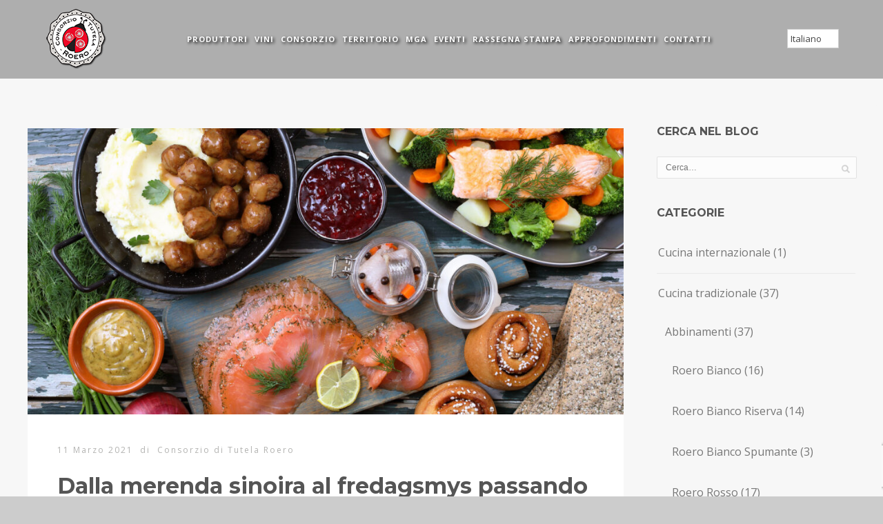

--- FILE ---
content_type: text/html; charset=UTF-8
request_url: https://www.consorziodelroero.it/blog/cucina-internazionale/dalla-merenda-sinoira-al-fredagsmys-passando-per-laperitivo/
body_size: 25443
content:
<!DOCTYPE html>
<html lang="it-IT">
<head>

<!-- Google Tag Manager -->
<script>(function(w,d,s,l,i){w[l]=w[l]||[];w[l].push({'gtm.start':
new Date().getTime(),event:'gtm.js'});var f=d.getElementsByTagName(s)[0],
j=d.createElement(s),dl=l!='dataLayer'?'&l='+l:'';j.async=true;j.src=
'https://www.googletagmanager.com/gtm.js?id='+i+dl;f.parentNode.insertBefore(j,f);
})(window,document,'script','dataLayer','GTM-TXPCJBS');</script>
<!-- End Google Tag Manager -->
		
<meta http-equiv="Content-Type" content="text/html; charset=UTF-8" />

<title>Dalla merenda sinoira al fredagsmys passando per l’aperitivo</title>

<!-- facebook meta tag for image -->
<meta property="og:image" content="https://www.consorziodelroero.it/wp-content/uploads/2021/03/cucina-svedese.jpg"/>
<!-- Google+ meta tag for image -->
<meta itemprop="image" content="https://www.consorziodelroero.it/wp-content/uploads/2021/03/cucina-svedese.jpg">


<!-- Mobile Devices Viewport Resset-->
<meta name="viewport" content="width=device-width, initial-scale=1.0, maximum-scale=1.0, minimum-scale=1.0, user-scalable=no, target-densityDpi=device-dpi" />
<meta name="apple-mobile-web-app-capable" content="yes">
<!-- <meta name="viewport" content="initial-scale=1.0, user-scalable=1" /> -->





<link rel="alternate" type="application/rss+xml" title="Consorzio del Roero RSS" href="https://www.consorziodelroero.it/feed/" />
<link rel="pingback" href="https://www.consorziodelroero.it/xmlrpc.php" />
<link rel="shortcut icon" type="image/x-icon" href="https://consorziodelroero.it/wp-content/uploads/2015/06/logo_roero.png" />

<!--[if lt IE 9]>
<script src="https://www.consorziodelroero.it/wp-content/themes/consorziodelroero/js/html5shiv.js"></script>
<![endif]-->

	<style> .ver-en {display: none;} </style>

<meta name='robots' content='index, follow, max-image-preview:large, max-snippet:-1, max-video-preview:-1' />
	<style>img:is([sizes="auto" i], [sizes^="auto," i]) { contain-intrinsic-size: 3000px 1500px }</style>
	<link rel="alternate" hreflang="it-it" href="https://www.consorziodelroero.it/blog/cucina-internazionale/dalla-merenda-sinoira-al-fredagsmys-passando-per-laperitivo/" />
<link rel="alternate" hreflang="x-default" href="https://www.consorziodelroero.it/blog/cucina-internazionale/dalla-merenda-sinoira-al-fredagsmys-passando-per-laperitivo/" />
<meta name="dlm-version" content="5.1.3">
	<!-- This site is optimized with the Yoast SEO plugin v26.0 - https://yoast.com/wordpress/plugins/seo/ -->
	<meta name="description" content="Nelle campagne del Roero DOCG l’aperitivo è nato molto prima che diventasse una moda per molti italiani e il suo nome è merenda sinoira.  Trova le sue" />
	<link rel="canonical" href="https://www.consorziodelroero.it/blog/cucina-internazionale/dalla-merenda-sinoira-al-fredagsmys-passando-per-laperitivo/" />
	<meta property="og:locale" content="it_IT" />
	<meta property="og:type" content="article" />
	<meta property="og:title" content="Dalla merenda sinoira al fredagsmys passando per l’aperitivo" />
	<meta property="og:description" content="Nelle campagne del Roero DOCG l’aperitivo è nato molto prima che diventasse una moda per molti italiani e il suo nome è merenda sinoira.  Trova le sue" />
	<meta property="og:url" content="https://www.consorziodelroero.it/blog/cucina-internazionale/dalla-merenda-sinoira-al-fredagsmys-passando-per-laperitivo/" />
	<meta property="og:site_name" content="Consorzio del Roero" />
	<meta property="article:publisher" content="https://www.facebook.com/RoeroArneis" />
	<meta property="article:published_time" content="2021-03-11T09:18:42+00:00" />
	<meta property="article:modified_time" content="2024-01-26T09:19:46+00:00" />
	<meta property="og:image" content="https://www.consorziodelroero.it/wp-content/uploads/2021/03/cucina-svedese.jpg" />
	<meta property="og:image:width" content="1600" />
	<meta property="og:image:height" content="1067" />
	<meta property="og:image:type" content="image/jpeg" />
	<meta name="author" content="Consorzio di Tutela Roero" />
	<meta name="twitter:card" content="summary_large_image" />
	<script type="application/ld+json" class="yoast-schema-graph">{"@context":"https://schema.org","@graph":[{"@type":"Article","@id":"https://www.consorziodelroero.it/blog/cucina-internazionale/dalla-merenda-sinoira-al-fredagsmys-passando-per-laperitivo/#article","isPartOf":{"@id":"https://www.consorziodelroero.it/blog/cucina-internazionale/dalla-merenda-sinoira-al-fredagsmys-passando-per-laperitivo/"},"author":{"name":"Consorzio di Tutela Roero","@id":"https://www.consorziodelroero.it/#/schema/person/a0d5b1f3e83a06d227ecca2a18ec7c00"},"headline":"Dalla merenda sinoira al fredagsmys passando per l’aperitivo","datePublished":"2021-03-11T09:18:42+00:00","dateModified":"2024-01-26T09:19:46+00:00","mainEntityOfPage":{"@id":"https://www.consorziodelroero.it/blog/cucina-internazionale/dalla-merenda-sinoira-al-fredagsmys-passando-per-laperitivo/"},"wordCount":527,"commentCount":0,"publisher":{"@id":"https://www.consorziodelroero.it/#organization"},"image":{"@id":"https://www.consorziodelroero.it/blog/cucina-internazionale/dalla-merenda-sinoira-al-fredagsmys-passando-per-laperitivo/#primaryimage"},"thumbnailUrl":"https://www.consorziodelroero.it/wp-content/uploads/2021/03/cucina-svedese.jpg","articleSection":["Cucina internazionale"],"inLanguage":"it-IT","potentialAction":[{"@type":"CommentAction","name":"Comment","target":["https://www.consorziodelroero.it/blog/cucina-internazionale/dalla-merenda-sinoira-al-fredagsmys-passando-per-laperitivo/#respond"]}]},{"@type":"WebPage","@id":"https://www.consorziodelroero.it/blog/cucina-internazionale/dalla-merenda-sinoira-al-fredagsmys-passando-per-laperitivo/","url":"https://www.consorziodelroero.it/blog/cucina-internazionale/dalla-merenda-sinoira-al-fredagsmys-passando-per-laperitivo/","name":"Dalla merenda sinoira al fredagsmys passando per l’aperitivo","isPartOf":{"@id":"https://www.consorziodelroero.it/#website"},"primaryImageOfPage":{"@id":"https://www.consorziodelroero.it/blog/cucina-internazionale/dalla-merenda-sinoira-al-fredagsmys-passando-per-laperitivo/#primaryimage"},"image":{"@id":"https://www.consorziodelroero.it/blog/cucina-internazionale/dalla-merenda-sinoira-al-fredagsmys-passando-per-laperitivo/#primaryimage"},"thumbnailUrl":"https://www.consorziodelroero.it/wp-content/uploads/2021/03/cucina-svedese.jpg","datePublished":"2021-03-11T09:18:42+00:00","dateModified":"2024-01-26T09:19:46+00:00","description":"Nelle campagne del Roero DOCG l’aperitivo è nato molto prima che diventasse una moda per molti italiani e il suo nome è merenda sinoira.  Trova le sue","breadcrumb":{"@id":"https://www.consorziodelroero.it/blog/cucina-internazionale/dalla-merenda-sinoira-al-fredagsmys-passando-per-laperitivo/#breadcrumb"},"inLanguage":"it-IT","potentialAction":[{"@type":"ReadAction","target":["https://www.consorziodelroero.it/blog/cucina-internazionale/dalla-merenda-sinoira-al-fredagsmys-passando-per-laperitivo/"]}]},{"@type":"ImageObject","inLanguage":"it-IT","@id":"https://www.consorziodelroero.it/blog/cucina-internazionale/dalla-merenda-sinoira-al-fredagsmys-passando-per-laperitivo/#primaryimage","url":"https://www.consorziodelroero.it/wp-content/uploads/2021/03/cucina-svedese.jpg","contentUrl":"https://www.consorziodelroero.it/wp-content/uploads/2021/03/cucina-svedese.jpg","width":1600,"height":1067,"caption":"Piatti della cucina svedese"},{"@type":"BreadcrumbList","@id":"https://www.consorziodelroero.it/blog/cucina-internazionale/dalla-merenda-sinoira-al-fredagsmys-passando-per-laperitivo/#breadcrumb","itemListElement":[{"@type":"ListItem","position":1,"name":"Home","item":"https://www.consorziodelroero.it/"},{"@type":"ListItem","position":2,"name":"Blog","item":"https://www.consorziodelroero.it/blog/"},{"@type":"ListItem","position":3,"name":"Dalla merenda sinoira al fredagsmys passando per l’aperitivo"}]},{"@type":"WebSite","@id":"https://www.consorziodelroero.it/#website","url":"https://www.consorziodelroero.it/","name":"Consorzio del Roero","description":"","publisher":{"@id":"https://www.consorziodelroero.it/#organization"},"potentialAction":[{"@type":"SearchAction","target":{"@type":"EntryPoint","urlTemplate":"https://www.consorziodelroero.it/?s={search_term_string}"},"query-input":{"@type":"PropertyValueSpecification","valueRequired":true,"valueName":"search_term_string"}}],"inLanguage":"it-IT"},{"@type":"Organization","@id":"https://www.consorziodelroero.it/#organization","name":"Consorzio Tutela del Roero","url":"https://www.consorziodelroero.it/","logo":{"@type":"ImageObject","inLanguage":"it-IT","@id":"https://www.consorziodelroero.it/#/schema/logo/image/","url":"https://www.consorziodelroero.it/wp-content/uploads/2015/06/logo_roero.png","contentUrl":"https://www.consorziodelroero.it/wp-content/uploads/2015/06/logo_roero.png","width":92,"height":90,"caption":"Consorzio Tutela del Roero"},"image":{"@id":"https://www.consorziodelroero.it/#/schema/logo/image/"},"sameAs":["https://www.facebook.com/RoeroArneis"]},{"@type":"Person","@id":"https://www.consorziodelroero.it/#/schema/person/a0d5b1f3e83a06d227ecca2a18ec7c00","name":"Consorzio di Tutela Roero","image":{"@type":"ImageObject","inLanguage":"it-IT","@id":"https://www.consorziodelroero.it/#/schema/person/image/","url":"https://secure.gravatar.com/avatar/d4666d40c97bbab9252cfa318994aef49a39f372d4998e68738e46806c0b8674?s=96&d=mm&r=g","contentUrl":"https://secure.gravatar.com/avatar/d4666d40c97bbab9252cfa318994aef49a39f372d4998e68738e46806c0b8674?s=96&d=mm&r=g","caption":"Consorzio di Tutela Roero"}}]}</script>
	<!-- / Yoast SEO plugin. -->


<link rel='dns-prefetch' href='//www.google.com' />
<link rel='dns-prefetch' href='//fonts.googleapis.com' />
<link rel="alternate" type="application/rss+xml" title="Consorzio del Roero &raquo; Feed" href="https://www.consorziodelroero.it/feed/" />
<link rel="alternate" type="application/rss+xml" title="Consorzio del Roero &raquo; Feed dei commenti" href="https://www.consorziodelroero.it/comments/feed/" />
<link rel="alternate" type="application/rss+xml" title="Consorzio del Roero &raquo; Dalla merenda sinoira al fredagsmys passando per l’aperitivo Feed dei commenti" href="https://www.consorziodelroero.it/blog/cucina-internazionale/dalla-merenda-sinoira-al-fredagsmys-passando-per-laperitivo/feed/" />
<script type="text/javascript">
/* <![CDATA[ */
window._wpemojiSettings = {"baseUrl":"https:\/\/s.w.org\/images\/core\/emoji\/16.0.1\/72x72\/","ext":".png","svgUrl":"https:\/\/s.w.org\/images\/core\/emoji\/16.0.1\/svg\/","svgExt":".svg","source":{"concatemoji":"https:\/\/www.consorziodelroero.it\/wp-includes\/js\/wp-emoji-release.min.js?ver=6.8.3"}};
/*! This file is auto-generated */
!function(s,n){var o,i,e;function c(e){try{var t={supportTests:e,timestamp:(new Date).valueOf()};sessionStorage.setItem(o,JSON.stringify(t))}catch(e){}}function p(e,t,n){e.clearRect(0,0,e.canvas.width,e.canvas.height),e.fillText(t,0,0);var t=new Uint32Array(e.getImageData(0,0,e.canvas.width,e.canvas.height).data),a=(e.clearRect(0,0,e.canvas.width,e.canvas.height),e.fillText(n,0,0),new Uint32Array(e.getImageData(0,0,e.canvas.width,e.canvas.height).data));return t.every(function(e,t){return e===a[t]})}function u(e,t){e.clearRect(0,0,e.canvas.width,e.canvas.height),e.fillText(t,0,0);for(var n=e.getImageData(16,16,1,1),a=0;a<n.data.length;a++)if(0!==n.data[a])return!1;return!0}function f(e,t,n,a){switch(t){case"flag":return n(e,"\ud83c\udff3\ufe0f\u200d\u26a7\ufe0f","\ud83c\udff3\ufe0f\u200b\u26a7\ufe0f")?!1:!n(e,"\ud83c\udde8\ud83c\uddf6","\ud83c\udde8\u200b\ud83c\uddf6")&&!n(e,"\ud83c\udff4\udb40\udc67\udb40\udc62\udb40\udc65\udb40\udc6e\udb40\udc67\udb40\udc7f","\ud83c\udff4\u200b\udb40\udc67\u200b\udb40\udc62\u200b\udb40\udc65\u200b\udb40\udc6e\u200b\udb40\udc67\u200b\udb40\udc7f");case"emoji":return!a(e,"\ud83e\udedf")}return!1}function g(e,t,n,a){var r="undefined"!=typeof WorkerGlobalScope&&self instanceof WorkerGlobalScope?new OffscreenCanvas(300,150):s.createElement("canvas"),o=r.getContext("2d",{willReadFrequently:!0}),i=(o.textBaseline="top",o.font="600 32px Arial",{});return e.forEach(function(e){i[e]=t(o,e,n,a)}),i}function t(e){var t=s.createElement("script");t.src=e,t.defer=!0,s.head.appendChild(t)}"undefined"!=typeof Promise&&(o="wpEmojiSettingsSupports",i=["flag","emoji"],n.supports={everything:!0,everythingExceptFlag:!0},e=new Promise(function(e){s.addEventListener("DOMContentLoaded",e,{once:!0})}),new Promise(function(t){var n=function(){try{var e=JSON.parse(sessionStorage.getItem(o));if("object"==typeof e&&"number"==typeof e.timestamp&&(new Date).valueOf()<e.timestamp+604800&&"object"==typeof e.supportTests)return e.supportTests}catch(e){}return null}();if(!n){if("undefined"!=typeof Worker&&"undefined"!=typeof OffscreenCanvas&&"undefined"!=typeof URL&&URL.createObjectURL&&"undefined"!=typeof Blob)try{var e="postMessage("+g.toString()+"("+[JSON.stringify(i),f.toString(),p.toString(),u.toString()].join(",")+"));",a=new Blob([e],{type:"text/javascript"}),r=new Worker(URL.createObjectURL(a),{name:"wpTestEmojiSupports"});return void(r.onmessage=function(e){c(n=e.data),r.terminate(),t(n)})}catch(e){}c(n=g(i,f,p,u))}t(n)}).then(function(e){for(var t in e)n.supports[t]=e[t],n.supports.everything=n.supports.everything&&n.supports[t],"flag"!==t&&(n.supports.everythingExceptFlag=n.supports.everythingExceptFlag&&n.supports[t]);n.supports.everythingExceptFlag=n.supports.everythingExceptFlag&&!n.supports.flag,n.DOMReady=!1,n.readyCallback=function(){n.DOMReady=!0}}).then(function(){return e}).then(function(){var e;n.supports.everything||(n.readyCallback(),(e=n.source||{}).concatemoji?t(e.concatemoji):e.wpemoji&&e.twemoji&&(t(e.twemoji),t(e.wpemoji)))}))}((window,document),window._wpemojiSettings);
/* ]]> */
</script>
<link rel='stylesheet' id='woosb-blocks-css' href='https://www.consorziodelroero.it/wp-content/plugins/woo-product-bundle/assets/css/blocks.css?ver=8.3.3' type='text/css' media='all' />
<style id='wp-emoji-styles-inline-css' type='text/css'>

	img.wp-smiley, img.emoji {
		display: inline !important;
		border: none !important;
		box-shadow: none !important;
		height: 1em !important;
		width: 1em !important;
		margin: 0 0.07em !important;
		vertical-align: -0.1em !important;
		background: none !important;
		padding: 0 !important;
	}
</style>
<link rel='stylesheet' id='wp-block-library-css' href='https://www.consorziodelroero.it/wp-includes/css/dist/block-library/style.min.css?ver=6.8.3' type='text/css' media='all' />
<style id='classic-theme-styles-inline-css' type='text/css'>
/*! This file is auto-generated */
.wp-block-button__link{color:#fff;background-color:#32373c;border-radius:9999px;box-shadow:none;text-decoration:none;padding:calc(.667em + 2px) calc(1.333em + 2px);font-size:1.125em}.wp-block-file__button{background:#32373c;color:#fff;text-decoration:none}
</style>
<style id='global-styles-inline-css' type='text/css'>
:root{--wp--preset--aspect-ratio--square: 1;--wp--preset--aspect-ratio--4-3: 4/3;--wp--preset--aspect-ratio--3-4: 3/4;--wp--preset--aspect-ratio--3-2: 3/2;--wp--preset--aspect-ratio--2-3: 2/3;--wp--preset--aspect-ratio--16-9: 16/9;--wp--preset--aspect-ratio--9-16: 9/16;--wp--preset--color--black: #000000;--wp--preset--color--cyan-bluish-gray: #abb8c3;--wp--preset--color--white: #ffffff;--wp--preset--color--pale-pink: #f78da7;--wp--preset--color--vivid-red: #cf2e2e;--wp--preset--color--luminous-vivid-orange: #ff6900;--wp--preset--color--luminous-vivid-amber: #fcb900;--wp--preset--color--light-green-cyan: #7bdcb5;--wp--preset--color--vivid-green-cyan: #00d084;--wp--preset--color--pale-cyan-blue: #8ed1fc;--wp--preset--color--vivid-cyan-blue: #0693e3;--wp--preset--color--vivid-purple: #9b51e0;--wp--preset--gradient--vivid-cyan-blue-to-vivid-purple: linear-gradient(135deg,rgba(6,147,227,1) 0%,rgb(155,81,224) 100%);--wp--preset--gradient--light-green-cyan-to-vivid-green-cyan: linear-gradient(135deg,rgb(122,220,180) 0%,rgb(0,208,130) 100%);--wp--preset--gradient--luminous-vivid-amber-to-luminous-vivid-orange: linear-gradient(135deg,rgba(252,185,0,1) 0%,rgba(255,105,0,1) 100%);--wp--preset--gradient--luminous-vivid-orange-to-vivid-red: linear-gradient(135deg,rgba(255,105,0,1) 0%,rgb(207,46,46) 100%);--wp--preset--gradient--very-light-gray-to-cyan-bluish-gray: linear-gradient(135deg,rgb(238,238,238) 0%,rgb(169,184,195) 100%);--wp--preset--gradient--cool-to-warm-spectrum: linear-gradient(135deg,rgb(74,234,220) 0%,rgb(151,120,209) 20%,rgb(207,42,186) 40%,rgb(238,44,130) 60%,rgb(251,105,98) 80%,rgb(254,248,76) 100%);--wp--preset--gradient--blush-light-purple: linear-gradient(135deg,rgb(255,206,236) 0%,rgb(152,150,240) 100%);--wp--preset--gradient--blush-bordeaux: linear-gradient(135deg,rgb(254,205,165) 0%,rgb(254,45,45) 50%,rgb(107,0,62) 100%);--wp--preset--gradient--luminous-dusk: linear-gradient(135deg,rgb(255,203,112) 0%,rgb(199,81,192) 50%,rgb(65,88,208) 100%);--wp--preset--gradient--pale-ocean: linear-gradient(135deg,rgb(255,245,203) 0%,rgb(182,227,212) 50%,rgb(51,167,181) 100%);--wp--preset--gradient--electric-grass: linear-gradient(135deg,rgb(202,248,128) 0%,rgb(113,206,126) 100%);--wp--preset--gradient--midnight: linear-gradient(135deg,rgb(2,3,129) 0%,rgb(40,116,252) 100%);--wp--preset--font-size--small: 13px;--wp--preset--font-size--medium: 20px;--wp--preset--font-size--large: 36px;--wp--preset--font-size--x-large: 42px;--wp--preset--spacing--20: 0.44rem;--wp--preset--spacing--30: 0.67rem;--wp--preset--spacing--40: 1rem;--wp--preset--spacing--50: 1.5rem;--wp--preset--spacing--60: 2.25rem;--wp--preset--spacing--70: 3.38rem;--wp--preset--spacing--80: 5.06rem;--wp--preset--shadow--natural: 6px 6px 9px rgba(0, 0, 0, 0.2);--wp--preset--shadow--deep: 12px 12px 50px rgba(0, 0, 0, 0.4);--wp--preset--shadow--sharp: 6px 6px 0px rgba(0, 0, 0, 0.2);--wp--preset--shadow--outlined: 6px 6px 0px -3px rgba(255, 255, 255, 1), 6px 6px rgba(0, 0, 0, 1);--wp--preset--shadow--crisp: 6px 6px 0px rgba(0, 0, 0, 1);}:where(.is-layout-flex){gap: 0.5em;}:where(.is-layout-grid){gap: 0.5em;}body .is-layout-flex{display: flex;}.is-layout-flex{flex-wrap: wrap;align-items: center;}.is-layout-flex > :is(*, div){margin: 0;}body .is-layout-grid{display: grid;}.is-layout-grid > :is(*, div){margin: 0;}:where(.wp-block-columns.is-layout-flex){gap: 2em;}:where(.wp-block-columns.is-layout-grid){gap: 2em;}:where(.wp-block-post-template.is-layout-flex){gap: 1.25em;}:where(.wp-block-post-template.is-layout-grid){gap: 1.25em;}.has-black-color{color: var(--wp--preset--color--black) !important;}.has-cyan-bluish-gray-color{color: var(--wp--preset--color--cyan-bluish-gray) !important;}.has-white-color{color: var(--wp--preset--color--white) !important;}.has-pale-pink-color{color: var(--wp--preset--color--pale-pink) !important;}.has-vivid-red-color{color: var(--wp--preset--color--vivid-red) !important;}.has-luminous-vivid-orange-color{color: var(--wp--preset--color--luminous-vivid-orange) !important;}.has-luminous-vivid-amber-color{color: var(--wp--preset--color--luminous-vivid-amber) !important;}.has-light-green-cyan-color{color: var(--wp--preset--color--light-green-cyan) !important;}.has-vivid-green-cyan-color{color: var(--wp--preset--color--vivid-green-cyan) !important;}.has-pale-cyan-blue-color{color: var(--wp--preset--color--pale-cyan-blue) !important;}.has-vivid-cyan-blue-color{color: var(--wp--preset--color--vivid-cyan-blue) !important;}.has-vivid-purple-color{color: var(--wp--preset--color--vivid-purple) !important;}.has-black-background-color{background-color: var(--wp--preset--color--black) !important;}.has-cyan-bluish-gray-background-color{background-color: var(--wp--preset--color--cyan-bluish-gray) !important;}.has-white-background-color{background-color: var(--wp--preset--color--white) !important;}.has-pale-pink-background-color{background-color: var(--wp--preset--color--pale-pink) !important;}.has-vivid-red-background-color{background-color: var(--wp--preset--color--vivid-red) !important;}.has-luminous-vivid-orange-background-color{background-color: var(--wp--preset--color--luminous-vivid-orange) !important;}.has-luminous-vivid-amber-background-color{background-color: var(--wp--preset--color--luminous-vivid-amber) !important;}.has-light-green-cyan-background-color{background-color: var(--wp--preset--color--light-green-cyan) !important;}.has-vivid-green-cyan-background-color{background-color: var(--wp--preset--color--vivid-green-cyan) !important;}.has-pale-cyan-blue-background-color{background-color: var(--wp--preset--color--pale-cyan-blue) !important;}.has-vivid-cyan-blue-background-color{background-color: var(--wp--preset--color--vivid-cyan-blue) !important;}.has-vivid-purple-background-color{background-color: var(--wp--preset--color--vivid-purple) !important;}.has-black-border-color{border-color: var(--wp--preset--color--black) !important;}.has-cyan-bluish-gray-border-color{border-color: var(--wp--preset--color--cyan-bluish-gray) !important;}.has-white-border-color{border-color: var(--wp--preset--color--white) !important;}.has-pale-pink-border-color{border-color: var(--wp--preset--color--pale-pink) !important;}.has-vivid-red-border-color{border-color: var(--wp--preset--color--vivid-red) !important;}.has-luminous-vivid-orange-border-color{border-color: var(--wp--preset--color--luminous-vivid-orange) !important;}.has-luminous-vivid-amber-border-color{border-color: var(--wp--preset--color--luminous-vivid-amber) !important;}.has-light-green-cyan-border-color{border-color: var(--wp--preset--color--light-green-cyan) !important;}.has-vivid-green-cyan-border-color{border-color: var(--wp--preset--color--vivid-green-cyan) !important;}.has-pale-cyan-blue-border-color{border-color: var(--wp--preset--color--pale-cyan-blue) !important;}.has-vivid-cyan-blue-border-color{border-color: var(--wp--preset--color--vivid-cyan-blue) !important;}.has-vivid-purple-border-color{border-color: var(--wp--preset--color--vivid-purple) !important;}.has-vivid-cyan-blue-to-vivid-purple-gradient-background{background: var(--wp--preset--gradient--vivid-cyan-blue-to-vivid-purple) !important;}.has-light-green-cyan-to-vivid-green-cyan-gradient-background{background: var(--wp--preset--gradient--light-green-cyan-to-vivid-green-cyan) !important;}.has-luminous-vivid-amber-to-luminous-vivid-orange-gradient-background{background: var(--wp--preset--gradient--luminous-vivid-amber-to-luminous-vivid-orange) !important;}.has-luminous-vivid-orange-to-vivid-red-gradient-background{background: var(--wp--preset--gradient--luminous-vivid-orange-to-vivid-red) !important;}.has-very-light-gray-to-cyan-bluish-gray-gradient-background{background: var(--wp--preset--gradient--very-light-gray-to-cyan-bluish-gray) !important;}.has-cool-to-warm-spectrum-gradient-background{background: var(--wp--preset--gradient--cool-to-warm-spectrum) !important;}.has-blush-light-purple-gradient-background{background: var(--wp--preset--gradient--blush-light-purple) !important;}.has-blush-bordeaux-gradient-background{background: var(--wp--preset--gradient--blush-bordeaux) !important;}.has-luminous-dusk-gradient-background{background: var(--wp--preset--gradient--luminous-dusk) !important;}.has-pale-ocean-gradient-background{background: var(--wp--preset--gradient--pale-ocean) !important;}.has-electric-grass-gradient-background{background: var(--wp--preset--gradient--electric-grass) !important;}.has-midnight-gradient-background{background: var(--wp--preset--gradient--midnight) !important;}.has-small-font-size{font-size: var(--wp--preset--font-size--small) !important;}.has-medium-font-size{font-size: var(--wp--preset--font-size--medium) !important;}.has-large-font-size{font-size: var(--wp--preset--font-size--large) !important;}.has-x-large-font-size{font-size: var(--wp--preset--font-size--x-large) !important;}
:where(.wp-block-post-template.is-layout-flex){gap: 1.25em;}:where(.wp-block-post-template.is-layout-grid){gap: 1.25em;}
:where(.wp-block-columns.is-layout-flex){gap: 2em;}:where(.wp-block-columns.is-layout-grid){gap: 2em;}
:root :where(.wp-block-pullquote){font-size: 1.5em;line-height: 1.6;}
</style>
<link rel='stylesheet' id='contact-form-7-css' href='https://www.consorziodelroero.it/wp-content/plugins/contact-form-7/includes/css/styles.css?ver=6.1.1' type='text/css' media='all' />
<link rel='stylesheet' id='video_popup_close_icon-css' href='https://www.consorziodelroero.it/wp-content/plugins/video-popup/css/vp-close-icon/close-button-icon.css?ver=1769172532' type='text/css' media='all' />
<link rel='stylesheet' id='oba_youtubepopup_css-css' href='https://www.consorziodelroero.it/wp-content/plugins/video-popup/css/YouTubePopUp.css?ver=1769172532' type='text/css' media='all' />
<link rel='stylesheet' id='woocommerce-layout-css' href='https://www.consorziodelroero.it/wp-content/plugins/woocommerce/assets/css/woocommerce-layout.css?ver=10.2.3' type='text/css' media='all' />
<link rel='stylesheet' id='woocommerce-smallscreen-css' href='https://www.consorziodelroero.it/wp-content/plugins/woocommerce/assets/css/woocommerce-smallscreen.css?ver=10.2.3' type='text/css' media='only screen and (max-width: 768px)' />
<style id='woocommerce-inline-inline-css' type='text/css'>
.woocommerce form .form-row .required { visibility: visible; }
</style>
<link rel='stylesheet' id='yop-public-css' href='https://www.consorziodelroero.it/wp-content/plugins/yop-poll/public/assets/css/yop-poll-public-6.5.37.css?ver=6.8.3' type='text/css' media='all' />
<link rel='stylesheet' id='wpml-legacy-dropdown-0-css' href='https://www.consorziodelroero.it/wp-content/plugins/sitepress-multilingual-cms/templates/language-switchers/legacy-dropdown/style.min.css?ver=1' type='text/css' media='all' />
<style id='wpml-legacy-dropdown-0-inline-css' type='text/css'>
.wpml-ls-statics-shortcode_actions{background-color:#ffffff;}.wpml-ls-statics-shortcode_actions, .wpml-ls-statics-shortcode_actions .wpml-ls-sub-menu, .wpml-ls-statics-shortcode_actions a {border-color:#cdcdcd;}.wpml-ls-statics-shortcode_actions a, .wpml-ls-statics-shortcode_actions .wpml-ls-sub-menu a, .wpml-ls-statics-shortcode_actions .wpml-ls-sub-menu a:link, .wpml-ls-statics-shortcode_actions li:not(.wpml-ls-current-language) .wpml-ls-link, .wpml-ls-statics-shortcode_actions li:not(.wpml-ls-current-language) .wpml-ls-link:link {color:#444444;background-color:#ffffff;}.wpml-ls-statics-shortcode_actions .wpml-ls-sub-menu a:hover,.wpml-ls-statics-shortcode_actions .wpml-ls-sub-menu a:focus, .wpml-ls-statics-shortcode_actions .wpml-ls-sub-menu a:link:hover, .wpml-ls-statics-shortcode_actions .wpml-ls-sub-menu a:link:focus {color:#000000;background-color:#eeeeee;}.wpml-ls-statics-shortcode_actions .wpml-ls-current-language > a {color:#444444;background-color:#ffffff;}.wpml-ls-statics-shortcode_actions .wpml-ls-current-language:hover>a, .wpml-ls-statics-shortcode_actions .wpml-ls-current-language>a:focus {color:#000000;background-color:#eeeeee;}
</style>
<link rel='stylesheet' id='mnc-pagenavi-style-css' href='https://www.consorziodelroero.it/wp-content/plugins/mnc-pagenavi-style/assets/css/template-general.css?ver=1.0' type='text/css' media='all' />
<style id='mnc-pagenavi-style-inline-css' type='text/css'>
    	.wp-pagenavi {
    		font-size:12px ;
    	}
:root {
    --PNS-TEXT-COLOR: #333333;
    --PNS-TEXT-SHADOW: #F6F6F6;
    --PNS-BORDER-COLOR: #B6B6B6;
    --PNS-BOX-SHADOW: #EFEFEF;
	--PNS-BACKGROUND-START: #F3F3F3;
	--PNS-BACKGROUND-END: #E6E6E6;
	--PNS-TEXT-ACCENT: #fff;
	--PNS-TEXT-SHADOW-ACCENT: #388DBE;
	--PNS-BORDER-ACCENT: #3390CA;
	--PNS-BACKGROUND-START-ACCENT: #63D0FE;
	--PNS-BACKGROUND-END-ACCENT: #58B0E7;
}
</style>
<link rel='stylesheet' id='brands-styles-css' href='https://www.consorziodelroero.it/wp-content/plugins/woocommerce/assets/css/brands.css?ver=10.2.3' type='text/css' media='all' />
<link rel='stylesheet' id='woosb-frontend-css' href='https://www.consorziodelroero.it/wp-content/plugins/woo-product-bundle/assets/css/frontend.css?ver=8.3.3' type='text/css' media='all' />
<link rel='stylesheet' id='pexeto-font-0-css' href='https://fonts.googleapis.com/css?family=Open+Sans%3A400%2C300%2C400italic%2C700&#038;ver=6.8.3' type='text/css' media='all' />
<link rel='stylesheet' id='pexeto-font-1-css' href='https://fonts.googleapis.com/css?family=Montserrat%3A400%2C700&#038;ver=6.8.3' type='text/css' media='all' />
<link rel='stylesheet' id='pexeto-font-2-css' href='https://fonts.googleapis.com/css?family=Abril+Fatface&#038;ver=6.8.3' type='text/css' media='all' />
<link rel='stylesheet' id='pexeto-font-3-css' href='https://fonts.googleapis.com/css?family=Lato%3A100%2C300&#038;ver=6.8.3' type='text/css' media='all' />
<link rel='stylesheet' id='pexeto-font-4-css' href='https://fonts.googleapis.com/css?family=Oswald&#038;ver=6.8.3' type='text/css' media='all' />
<link rel='stylesheet' id='pexeto-font-5-css' href='https://fonts.googleapis.com/css?family=Old+Standard+TT%3A400%2C700&#038;ver=6.8.3' type='text/css' media='all' />
<link rel='stylesheet' id='pexeto-pretty-photo-css' href='https://www.consorziodelroero.it/wp-content/themes/consorziodelroero/css/prettyPhoto.css?ver=1.8.15' type='text/css' media='all' />
<link rel='stylesheet' id='pexeto-woocommerce-css' href='https://www.consorziodelroero.it/wp-content/themes/consorziodelroero/css/woocommerce.css?ver=1.8.15' type='text/css' media='all' />
<link rel='stylesheet' id='mnc-woocommerce-style-css' href='https://www.consorziodelroero.it/wp-content/themes/consorziodelroero/css/mnc_woocommerce.css?ver=1.8.15' type='text/css' media='all' />
<link rel='stylesheet' id='pexeto-stylesheet-css' href='https://www.consorziodelroero.it/wp-content/themes/consorziodelroero/style.css?ver=1.8.15' type='text/css' media='all' />
<style id='pexeto-stylesheet-inline-css' type='text/css'>
button, .button , input[type="submit"], input[type="button"], 
								#submit, .left-arrow:hover,.right-arrow:hover, .ps-left-arrow:hover, 
								.ps-right-arrow:hover, .cs-arrows:hover,.nivo-nextNav:hover, .nivo-prevNav:hover,
								.scroll-to-top:hover, .services-icon .img-container, .services-thumbnail h3:after,
								.pg-pagination a.current, .pg-pagination a:hover, #content-container .wp-pagenavi span.current, 
								#content-container .wp-pagenavi a:hover, #blog-pagination a:hover,
								.pg-item h2:after, .pc-item h2:after, .ps-icon, .ps-left-arrow:hover, .ps-right-arrow:hover,
								.pc-next:hover, .pc-prev:hover, .pc-wrapper .icon-circle, .pg-item .icon-circle, .qg-img .icon-circle,
								.ts-arrow:hover, .section-light .section-title:before, .section-light2 .section-title:after,
								.section-light-bg .section-title:after, .section-dark .section-title:after,
								.woocommerce .widget_price_filter .ui-slider .ui-slider-range,
								.woocommerce-page .widget_price_filter .ui-slider .ui-slider-range, 
								.controlArrow.prev:hover,.controlArrow.next:hover, .pex-woo-cart-num,
								.woocommerce span.onsale, .woocommerce-page span.onsale.woocommerce nav.woocommerce-pagination ul li span.current, .woocommerce-page nav.woocommerce-pagination ul li span.current,
								.woocommerce #content nav.woocommerce-pagination ul li span.current, .woocommerce-page #content nav.woocommerce-pagination ul li span.current,
								.woocommerce #content nav.woocommerce-pagination ul li span.current, .woocommerce-page #content nav.woocommerce-pagination ul li span.current,
								.woocommerce nav.woocommerce-pagination ul li a:hover, .woocommerce-page nav.woocommerce-pagination ul li a:hover,
								.woocommerce #content nav.woocommerce-pagination ul li a:hover, .woocommerce-page #content nav.woocommerce-pagination ul li a:hover,
								.woocommerce nav.woocommerce-pagination ul li a:focus, .woocommerce-page nav.woocommerce-pagination ul li a:focus,
								.woocommerce #content nav.woocommerce-pagination ul li a:focus, .woocommerce-page #content nav.woocommerce-pagination ul li a:focus,
								.pt-highlight .pt-title{background-color:#890000;}a, a:hover, .post-info a:hover, .read-more, .footer-widgets a:hover, .comment-info .reply,
								.comment-info .reply a, .comment-info, .post-title a:hover, .post-tags a, .format-aside aside a:hover,
								.testimonials-details a, .lp-title a:hover, .woocommerce .star-rating, .woocommerce-page .star-rating,
								.woocommerce .star-rating:before, .woocommerce-page .star-rating:before, .tabs .current a,
								#wp-calendar tbody td a, .widget_nav_menu li.current-menu-item > a, .archive-page a:hover,
								.last-posts a:hover .post-title{color:#890000;}.accordion-title.current, .read-more, .bypostauthor, .sticky,
								a.download-grid:hover, .wp-block-group.download-mga-comune a.download-icon:hover,
								.pg-cat-filter a.current{border-color:#890000;}.pg-element-loading .icon-circle:after{border-top-color:#890000;}#logo-container img{width:92px; }#logo-container img{height:90px;}body{font-size:16px;}body, #footer, .sidebar-box, .services-box, .ps-content, .page-masonry .post, .services-title-box{font-size:16px;}
</style>
<!--[if lte IE 8]>
<link rel='stylesheet' id='pexeto-ie8-css' href='https://www.consorziodelroero.it/wp-content/themes/consorziodelroero/css/style_ie8.css?ver=1.8.15' type='text/css' media='all' />
<![endif]-->
<link rel='stylesheet' id='material-icons-css' href='https://fonts.googleapis.com/icon?family=Material+Icons&#038;ver=6.8.3' type='text/css' media='all' />
<link rel='stylesheet' id='material-symbols-css' href='https://fonts.googleapis.com/css2?family=Material+Symbols+Outlined%3Aopsz%2Cwght%2CFILL%2CGRAD%4020..48%2C100..700%2C0..1%2C-50..200&#038;ver=6.8.3' type='text/css' media='all' />
<link rel='stylesheet' id='monchy-css' href='https://www.consorziodelroero.it/wp-content/themes/consorziodelroero/css/monchy.css?ver=1746524487' type='text/css' media='all' />
<style id='monchy-inline-css' type='text/css'>
@font-face { font-family: 'wai-act';src: url('https://www.consorziodelroero.it/wp-content/themes/consorziodelroero/inc/font/wai-act.woff')  format('woff');font-weight: 400;font-style: normal;font-display: auto;}
</style>
<link rel='stylesheet' id='tablepress-default-css' href='https://www.consorziodelroero.it/wp-content/plugins/tablepress/css/build/default.css?ver=3.2.3' type='text/css' media='all' />
<script type="text/javascript" id="wpml-cookie-js-extra">
/* <![CDATA[ */
var wpml_cookies = {"wp-wpml_current_language":{"value":"it","expires":1,"path":"\/"}};
var wpml_cookies = {"wp-wpml_current_language":{"value":"it","expires":1,"path":"\/"}};
/* ]]> */
</script>
<script type="text/javascript" src="https://www.consorziodelroero.it/wp-content/plugins/sitepress-multilingual-cms/res/js/cookies/language-cookie.js?ver=476000" id="wpml-cookie-js" defer="defer" data-wp-strategy="defer"></script>
<script type="text/javascript" src="https://www.consorziodelroero.it/wp-includes/js/jquery/jquery.min.js?ver=3.7.1" id="jquery-core-js"></script>
<script type="text/javascript" src="https://www.consorziodelroero.it/wp-includes/js/jquery/jquery-migrate.min.js?ver=3.4.1" id="jquery-migrate-js"></script>
<script type="text/javascript" src="https://www.consorziodelroero.it/wp-content/plugins/video-popup/js/YouTubePopUp.jquery.js?ver=1769172532" id="oba_youtubepopup_plugin-js"></script>
<script type="text/javascript" src="https://www.consorziodelroero.it/wp-content/plugins/video-popup/js/YouTubePopUp.js?ver=1769172532" id="oba_youtubepopup_activate-js"></script>
<script type="text/javascript" src="https://www.consorziodelroero.it/wp-content/plugins/woocommerce/assets/js/jquery-blockui/jquery.blockUI.min.js?ver=2.7.0-wc.10.2.3" id="jquery-blockui-js" defer="defer" data-wp-strategy="defer"></script>
<script type="text/javascript" id="wc-add-to-cart-js-extra">
/* <![CDATA[ */
var wc_add_to_cart_params = {"ajax_url":"\/wp-admin\/admin-ajax.php","wc_ajax_url":"\/?wc-ajax=%%endpoint%%","i18n_view_cart":"Visualizza carrello","cart_url":"https:\/\/www.consorziodelroero.it\/carrello\/","is_cart":"","cart_redirect_after_add":"yes"};
/* ]]> */
</script>
<script type="text/javascript" src="https://www.consorziodelroero.it/wp-content/plugins/woocommerce/assets/js/frontend/add-to-cart.min.js?ver=10.2.3" id="wc-add-to-cart-js" defer="defer" data-wp-strategy="defer"></script>
<script type="text/javascript" src="https://www.consorziodelroero.it/wp-content/plugins/woocommerce/assets/js/js-cookie/js.cookie.min.js?ver=2.1.4-wc.10.2.3" id="js-cookie-js" defer="defer" data-wp-strategy="defer"></script>
<script type="text/javascript" id="woocommerce-js-extra">
/* <![CDATA[ */
var woocommerce_params = {"ajax_url":"\/wp-admin\/admin-ajax.php","wc_ajax_url":"\/?wc-ajax=%%endpoint%%","i18n_password_show":"Mostra password","i18n_password_hide":"Nascondi password"};
/* ]]> */
</script>
<script type="text/javascript" src="https://www.consorziodelroero.it/wp-content/plugins/woocommerce/assets/js/frontend/woocommerce.min.js?ver=10.2.3" id="woocommerce-js" defer="defer" data-wp-strategy="defer"></script>
<script type="text/javascript" id="yop-public-js-extra">
/* <![CDATA[ */
var objectL10n = {"yopPollParams":{"urlParams":{"ajax":"https:\/\/www.consorziodelroero.it\/wp-admin\/admin-ajax.php","wpLogin":"https:\/\/www.consorziodelroero.it\/wp-login.php?redirect_to=https%3A%2F%2Fwww.consorziodelroero.it%2Fwp-admin%2Fadmin-ajax.php%3Faction%3Dyop_poll_record_wordpress_vote"},"apiParams":{"reCaptcha":{"siteKey":""},"reCaptchaV2Invisible":{"siteKey":"6LfayFsaAAAAANbRr8VJOjmH8RrHLku6KpMEa3zE"},"reCaptchaV3":{"siteKey":""},"hCaptcha":{"siteKey":""},"cloudflareTurnstile":{"siteKey":""}},"captchaParams":{"imgPath":"https:\/\/www.consorziodelroero.it\/wp-content\/plugins\/yop-poll\/public\/assets\/img\/","url":"https:\/\/www.consorziodelroero.it\/wp-content\/plugins\/yop-poll\/app.php","accessibilityAlt":"Sound icon","accessibilityTitle":"Accessibility option: listen to a question and answer it!","accessibilityDescription":"Type below the <strong>answer<\/strong> to what you hear. Numbers or words:","explanation":"Click or touch the <strong>ANSWER<\/strong>","refreshAlt":"Refresh\/reload icon","refreshTitle":"Refresh\/reload: get new images and accessibility option!"},"voteParams":{"invalidPoll":"Invalid Poll","noAnswersSelected":"Per favore selezionare una risposta","minAnswersRequired":"At least {min_answers_allowed} answer(s) required","maxAnswersRequired":"A max of {max_answers_allowed} answer(s) accepted","noAnswerForOther":"Per favore specificare la risposta","noValueForCustomField":"{custom_field_name} is required","tooManyCharsForCustomField":"Text for {custom_field_name} is too long","consentNotChecked":"Si deve acconsentire al trattamento dei dati","noCaptchaSelected":"Captcha is required","thankYou":"Grazie per aver partecipato al sondaggio"},"resultsParams":{"singleVote":"vote","multipleVotes":"votes","singleAnswer":"answer","multipleAnswers":"answers"}}};
/* ]]> */
</script>
<script type="text/javascript" src="https://www.consorziodelroero.it/wp-content/plugins/yop-poll/public/assets/js/yop-poll-public-6.5.37.min.js?ver=6.8.3" id="yop-public-js"></script>
<script type="text/javascript" async defer src="https://www.google.com/recaptcha/api.js?render=explicit&amp;onload=YOPPollOnLoadRecaptcha" id="yop-reCaptcha-js"></script>
<script type="text/javascript" src="https://www.consorziodelroero.it/wp-content/plugins/sitepress-multilingual-cms/templates/language-switchers/legacy-dropdown/script.min.js?ver=1" id="wpml-legacy-dropdown-0-js"></script>
<link rel="https://api.w.org/" href="https://www.consorziodelroero.it/wp-json/" /><link rel="alternate" title="JSON" type="application/json" href="https://www.consorziodelroero.it/wp-json/wp/v2/posts/11386" /><link rel="EditURI" type="application/rsd+xml" title="RSD" href="https://www.consorziodelroero.it/xmlrpc.php?rsd" />
<meta name="generator" content="WordPress 6.8.3" />
<meta name="generator" content="WooCommerce 10.2.3" />
<link rel='shortlink' href='https://www.consorziodelroero.it/?p=11386' />
<link rel="alternate" title="oEmbed (JSON)" type="application/json+oembed" href="https://www.consorziodelroero.it/wp-json/oembed/1.0/embed?url=https%3A%2F%2Fwww.consorziodelroero.it%2Fblog%2Fcucina-internazionale%2Fdalla-merenda-sinoira-al-fredagsmys-passando-per-laperitivo%2F" />
<link rel="alternate" title="oEmbed (XML)" type="text/xml+oembed" href="https://www.consorziodelroero.it/wp-json/oembed/1.0/embed?url=https%3A%2F%2Fwww.consorziodelroero.it%2Fblog%2Fcucina-internazionale%2Fdalla-merenda-sinoira-al-fredagsmys-passando-per-laperitivo%2F&#038;format=xml" />
<meta name="generator" content="WPML ver:4.7.6 stt:1,27;" />
		<script type='text/javascript'>
			var video_popup_unprm_general_settings = {
    			'unprm_r_border': ''
			};
		</script>
		<noscript><style>.woocommerce-product-gallery{ opacity: 1 !important; }</style></noscript>
			<style type="text/css" id="wp-custom-css">
			/*
You can add your own CSS here.

Click the help icon above to learn more.
*/

.copyrights .lower {
display: block !important;
}

.page-id-10013 ul.wp-block-gallery {
	margin-left: 0;
}

.page-id-10013 ul.wp-block-gallery:last-of-type {
	margin-bottom: 30px;
}

@media (max-width: 768px) {
	.page-id-10013 img[src$="white-681x1024.jpg"], .page-id-10013 img[src$="white2-681x1024.jpg"]  {
		display: none;
	}  
}

 		</style>
		
</head>
<body class="wp-singular post-template-default single single-post postid-11386 single-format-standard wp-theme-consorziodelroero theme-consorziodelroero woocommerce-no-js fixed-header no-slider no-title icons-style-light parallax-header">

<!-- Google Tag Manager (noscript) -->
<noscript><iframe src="https://www.googletagmanager.com/ns.html?id=GTM-TXPCJBS"
height="0" width="0" style="display:none;visibility:hidden"></iframe></noscript>
<!-- End Google Tag Manager (noscript) -->
		
<div id="main-container" >
<div class="full-bg-image" style="background-color:transparent; opacity:1; filter: alpha(opacity=100);"></div>	<div  class="page-wrapper" >
	<div class="background-container"></div>
	<!-- HEADER WRAPPER -->
		<!--HEADER -->
				<div class="header-wrapper" >
		<header id="header">
						<div class="section-boxed section-header">
				<div id="logo-container">
										<a href="https://www.consorziodelroero.it/"><img src="https://consorziodelroero.it/wp-content/uploads/2015/06/logo_roero.png" alt="Consorzio del Roero" /></a>
				</div>
				<div>
					
<div
	 class="wpml-ls-statics-shortcode_actions wpml-ls wpml-ls-legacy-dropdown js-wpml-ls-legacy-dropdown" id="lang_sel">
	<ul>

		<li tabindex="0" class="wpml-ls-slot-shortcode_actions wpml-ls-item wpml-ls-item-it wpml-ls-current-language wpml-ls-first-item wpml-ls-last-item wpml-ls-item-legacy-dropdown">
			<a href="#" class="js-wpml-ls-item-toggle wpml-ls-item-toggle lang_sel_sel icl-it">
                <span class="wpml-ls-native icl_lang_sel_native">Italiano</span></a>

			<ul class="wpml-ls-sub-menu">
							</ul>

		</li>

	</ul>
</div>
				</div>
				<div id="menu-switch-language" class="mob-nav-menu">
					<ul id="manage-language" class="menu-ul">
						<li class="menu-item menu-item-type-custom menu-item-object-custom menu-item-has-children manage-language">
													<a class="site-lang">it</a>
													<ul class="sub-menu" style="display:none">
													</ul>
														<div class="mob-nav-arrow"><span></span></div>
						</li>
					</ul>
				</div>
				<div class="mobile-nav">										<span class="mob-nav-btn">Menu</span>
				</div>
				<nav class="navigation-container">
					<div id="menu" class="nav-menu">
						<ul id="menu-menu-pincipale" class="menu-ul"><li id="menu-item-3321" class="menu-item menu-item-type-custom menu-item-object-custom menu-item-has-children menu-item-3321"><a href="#">Produttori</a>
<ul class="sub-menu">
	<li id="menu-item-3314" class="menu-item menu-item-type-post_type menu-item-object-page menu-item-3314"><a href="https://www.consorziodelroero.it/cantine/">Cantine</a></li>
	<li id="menu-item-3145" class="menu-item menu-item-type-post_type menu-item-object-page menu-item-3145"><a href="https://www.consorziodelroero.it/viticoltori/">Viticoltori</a></li>
	<li id="menu-item-13056" class="menu-item menu-item-type-post_type menu-item-object-page menu-item-13056"><a href="https://www.consorziodelroero.it/video-produttori/">Video</a></li>
</ul>
</li>
<li id="menu-item-3320" class="menu-item menu-item-type-custom menu-item-object-custom menu-item-has-children menu-item-3320"><a href="#">Vini</a>
<ul class="sub-menu">
	<li id="menu-item-3313" class="menu-item menu-item-type-post_type menu-item-object-page menu-item-3313"><a href="https://www.consorziodelroero.it/il-vino/">Vino</a></li>
	<li id="menu-item-2733" class="menu-item menu-item-type-post_type menu-item-object-page menu-item-2733"><a href="https://www.consorziodelroero.it/tipologie/">Tipologie</a></li>
	<li id="menu-item-3312" class="menu-item menu-item-type-post_type menu-item-object-page menu-item-3312"><a href="https://www.consorziodelroero.it/la-viticoltura/">Viticoltura</a></li>
	<li id="menu-item-2725" class="menu-item menu-item-type-post_type menu-item-object-page menu-item-2725"><a href="https://www.consorziodelroero.it/origini-e-storia/">Origini e storia</a></li>
	<li id="menu-item-2724" class="menu-item menu-item-type-post_type menu-item-object-page menu-item-2724"><a href="https://www.consorziodelroero.it/geologia-e-clima/">Geologia e clima</a></li>
	<li id="menu-item-2722" class="menu-item menu-item-type-post_type menu-item-object-page menu-item-2722"><a href="https://www.consorziodelroero.it/vitigni/">Vitigni</a></li>
	<li id="menu-item-2720" class="menu-item menu-item-type-post_type menu-item-object-page menu-item-2720"><a href="https://www.consorziodelroero.it/paesaggio/">Paesaggio</a></li>
	<li id="menu-item-2718" class="menu-item menu-item-type-post_type menu-item-object-page menu-item-2718"><a href="https://www.consorziodelroero.it/storico-vendemmie/">Storico vendemmie</a></li>
</ul>
</li>
<li id="menu-item-3317" class="menu-item menu-item-type-custom menu-item-object-custom menu-item-has-children menu-item-3317"><a href="#">Consorzio</a>
<ul class="sub-menu">
	<li id="menu-item-3310" class="menu-item menu-item-type-post_type menu-item-object-page menu-item-3310"><a href="https://www.consorziodelroero.it/il-consorzio/">Consorzio</a></li>
	<li id="menu-item-2661" class="menu-item menu-item-type-post_type menu-item-object-page menu-item-2661"><a href="https://www.consorziodelroero.it/storia/">Storia</a></li>
	<li id="menu-item-2660" class="menu-item menu-item-type-post_type menu-item-object-page menu-item-2660"><a href="https://www.consorziodelroero.it/scopo/">Scopo</a></li>
	<li id="menu-item-2613" class="menu-item menu-item-type-post_type menu-item-object-page menu-item-2613"><a href="https://www.consorziodelroero.it/disciplinare/">Disciplinare</a></li>
	<li id="menu-item-11323" class="menu-item menu-item-type-post_type menu-item-object-page menu-item-11323"><a href="https://www.consorziodelroero.it/etichette-istituzionali/">Etichette Istituzionali</a></li>
	<li id="menu-item-4349" class="menu-item menu-item-type-post_type menu-item-object-page menu-item-4349"><a href="https://www.consorziodelroero.it/ebook-wines-of-roero/">Ebook Roero. Terra, Produttori, Vini</a></li>
	<li id="menu-item-2781" class="menu-item menu-item-type-post_type menu-item-object-page menu-item-2781"><a href="https://www.consorziodelroero.it/video/">Video</a></li>
</ul>
</li>
<li id="menu-item-3318" class="menu-item menu-item-type-custom menu-item-object-custom menu-item-has-children menu-item-3318"><a href="#">Territorio</a>
<ul class="sub-menu">
	<li id="menu-item-3311" class="menu-item menu-item-type-post_type menu-item-object-page menu-item-3311"><a href="https://www.consorziodelroero.it/il-territorio/">Territorio</a></li>
	<li id="menu-item-2698" class="menu-item menu-item-type-post_type menu-item-object-page menu-item-2698"><a href="https://www.consorziodelroero.it/storia-territorio/">Storia</a></li>
	<li id="menu-item-2697" class="menu-item menu-item-type-post_type menu-item-object-page menu-item-2697"><a href="https://www.consorziodelroero.it/comuni/">Comuni</a></li>
	<li id="menu-item-2696" class="menu-item menu-item-type-post_type menu-item-object-page menu-item-2696"><a href="https://www.consorziodelroero.it/luoghi-visitare-nel-roero/">Luoghi da visitare nel Roero</a></li>
	<li id="menu-item-12042" class="menu-item menu-item-type-post_type menu-item-object-page menu-item-has-children menu-item-12042"><a href="https://www.consorziodelroero.it/i-winetour-tra-i-cru-del-roero/">WineTour</a>
	<ul class="sub-menu">
		<li id="menu-item-12041" class="menu-item menu-item-type-post_type menu-item-object-page menu-item-12041"><a href="https://www.consorziodelroero.it/i-winetour-tra-i-cru-del-roero/winetour-1-i-cru-dove-ebbe-origine-larneis/">WineTour 1</a></li>
		<li id="menu-item-12040" class="menu-item menu-item-type-post_type menu-item-object-page menu-item-12040"><a href="https://www.consorziodelroero.it/i-winetour-tra-i-cru-del-roero/winetour-2-i-cru-argillosi-verso-il-fiume-tanaro/">WineTour 2</a></li>
		<li id="menu-item-12039" class="menu-item menu-item-type-post_type menu-item-object-page menu-item-12039"><a href="https://www.consorziodelroero.it/i-winetour-tra-i-cru-del-roero/winetour-3-i-cru-sabbiosi-al-limitare-delle-rocche/">WineTour 3</a></li>
		<li id="menu-item-12038" class="menu-item menu-item-type-post_type menu-item-object-page menu-item-12038"><a href="https://www.consorziodelroero.it/i-winetour-tra-i-cru-del-roero/winetour-4-i-cru-panoramici-del-roero-centrale/">WineTour 4</a></li>
	</ul>
</li>
	<li id="menu-item-2752" class="menu-item menu-item-type-post_type menu-item-object-page menu-item-has-children menu-item-2752"><a href="https://www.consorziodelroero.it/enogastronomia/">Enogastronomia</a>
	<ul class="sub-menu">
		<li id="menu-item-2789" class="menu-item menu-item-type-post_type menu-item-object-page menu-item-2789"><a href="https://www.consorziodelroero.it/ricette/">Ricette</a></li>
		<li id="menu-item-2790" class="menu-item menu-item-type-post_type menu-item-object-page menu-item-2790"><a href="https://www.consorziodelroero.it/prodotti-tipici/">Prodotti tipici</a></li>
	</ul>
</li>
</ul>
</li>
<li id="menu-item-5092" class="no-upper menu-item menu-item-type-custom menu-item-object-custom menu-item-has-children menu-item-5092"><a href="#">MGA</a>
<ul class="sub-menu">
	<li id="menu-item-2695" class="menu-item menu-item-type-post_type menu-item-object-page menu-item-2695"><a href="https://www.consorziodelroero.it/menzioni-geografiche-aggiuntive/">Cartina</a></li>
	<li id="menu-item-5107" class="menu-item menu-item-type-custom menu-item-object-custom menu-item-5107"><a target="_blank" href="http://map.portalecomuni.net/mapguide/wgis/ddd.html?Cfg=980ac714-3626-4ccb-bc07-ffddd3dce619">Cerca la <span class="nowrap">menzione <span class="wai">&#xe616;</span></span></a></li>
</ul>
</li>
<li id="menu-item-11371" class="menu-item menu-item-type-custom menu-item-object-custom menu-item-has-children menu-item-11371"><a href="#">Eventi</a>
<ul class="sub-menu">
	<li id="menu-item-18832" class="menu-item menu-item-type-custom menu-item-object-custom menu-item-has-children menu-item-18832"><a href="#">Piacere Roero</a>
	<ul class="sub-menu">
		<li id="menu-item-18831" class="menu-item menu-item-type-custom menu-item-object-custom menu-item-has-children menu-item-18831"><a href="#">Piacere Roero 2025</a>
		<ul class="sub-menu">
			<li id="menu-item-18830" class="menu-item menu-item-type-post_type menu-item-object-page menu-item-18830"><a href="https://www.consorziodelroero.it/piacere-roero-2025/">L&#8217;evento</a></li>
			<li id="menu-item-18829" class="menu-item menu-item-type-post_type menu-item-object-page menu-item-18829"><a href="https://www.consorziodelroero.it/piacere-roero-2025-locali/">I locali</a></li>
		</ul>
</li>
	</ul>
</li>
	<li id="menu-item-3756" class="menu-item menu-item-type-custom menu-item-object-custom menu-item-has-children menu-item-3756"><a href="#">Roero Days</a>
	<ul class="sub-menu">
		<li id="menu-item-17191" class="menu-item menu-item-type-custom menu-item-object-custom menu-item-has-children menu-item-17191"><a href="#">Roero Days 2024</a>
		<ul class="sub-menu">
			<li id="menu-item-17188" class="menu-item menu-item-type-post_type menu-item-object-page menu-item-17188"><a href="https://www.consorziodelroero.it/roero-days-2024/">L&#8217;evento</a></li>
			<li id="menu-item-17190" class="menu-item menu-item-type-post_type menu-item-object-page menu-item-17190"><a href="https://www.consorziodelroero.it/cantine-partecipanti-roero-days-2024/">Cantine partecipanti</a></li>
			<li id="menu-item-17189" class="menu-item menu-item-type-post_type menu-item-object-page menu-item-17189"><a href="https://www.consorziodelroero.it/roero-days-2024-biglietti/">Biglietti</a></li>
		</ul>
</li>
		<li id="menu-item-15260" class="menu-item menu-item-type-custom menu-item-object-custom menu-item-has-children menu-item-15260"><a href="#">Roero Days 2023</a>
		<ul class="sub-menu">
			<li id="menu-item-15258" class="menu-item menu-item-type-post_type menu-item-object-page menu-item-15258"><a href="https://www.consorziodelroero.it/roero-days-2023/">L&#8217;evento</a></li>
			<li id="menu-item-15259" class="menu-item menu-item-type-post_type menu-item-object-page menu-item-15259"><a href="https://www.consorziodelroero.it/cantine-partecipanti-roero-days-2023/">Cantine partecipanti</a></li>
			<li id="menu-item-15257" class="menu-item menu-item-type-post_type menu-item-object-page menu-item-15257"><a href="https://www.consorziodelroero.it/roero-days-2023-biglietti/">Biglietti</a></li>
		</ul>
</li>
		<li id="menu-item-13795" class="menu-item menu-item-type-custom menu-item-object-custom menu-item-has-children menu-item-13795"><a href="#">Roero Days 2022</a>
		<ul class="sub-menu">
			<li id="menu-item-13794" class="menu-item menu-item-type-post_type menu-item-object-page menu-item-13794"><a href="https://www.consorziodelroero.it/roero-days-2022/">L&#8217;evento</a></li>
			<li id="menu-item-13896" class="menu-item menu-item-type-post_type menu-item-object-page menu-item-13896"><a href="https://www.consorziodelroero.it/cantine-partecipanti-roero-days-2022/">Cantine partecipanti</a></li>
			<li id="menu-item-14080" class="menu-item menu-item-type-post_type menu-item-object-page menu-item-14080"><a href="https://www.consorziodelroero.it/roero-days-2022-biglietti/">Biglietti</a></li>
			<li id="menu-item-13895" class="menu-item menu-item-type-post_type menu-item-object-page menu-item-13895"><a href="https://www.consorziodelroero.it/regolamento-roero-days-2022/">Regolamento</a></li>
		</ul>
</li>
		<li id="menu-item-7554" class="menu-item menu-item-type-post_type menu-item-object-page menu-item-has-children menu-item-7554"><a href="https://www.consorziodelroero.it/roero-days-2019/">Roero Days 2019</a>
		<ul class="sub-menu">
			<li id="menu-item-7555" class="menu-item menu-item-type-post_type menu-item-object-page menu-item-7555"><a href="https://www.consorziodelroero.it/progetto-roero-days-2019/">Progetto</a></li>
			<li id="menu-item-7558" class="menu-item menu-item-type-post_type menu-item-object-page menu-item-7558"><a href="https://www.consorziodelroero.it/cantine-partecipanti-roero-days-2019/">Cantine partecipanti</a></li>
		</ul>
</li>
		<li id="menu-item-7089" class="menu-item menu-item-type-custom menu-item-object-custom menu-item-has-children menu-item-7089"><a href="#">Roero Days 2018</a>
		<ul class="sub-menu">
			<li id="menu-item-6796" class="menu-item menu-item-type-post_type menu-item-object-page menu-item-6796"><a href="https://www.consorziodelroero.it/progetto-roero-days-2018/">Progetto</a></li>
			<li id="menu-item-16990" class="menu-item menu-item-type-post_type menu-item-object-page menu-item-16990"><a href="https://www.consorziodelroero.it/video-roero-days-2018/">Video Roero Days</a></li>
		</ul>
</li>
		<li id="menu-item-7594" class="menu-item menu-item-type-post_type menu-item-object-page menu-item-has-children menu-item-7594"><a href="https://www.consorziodelroero.it/roero-days-2017/">Roero Days 2017</a>
		<ul class="sub-menu">
			<li id="menu-item-5068" class="menu-item menu-item-type-post_type menu-item-object-page menu-item-5068"><a href="https://www.consorziodelroero.it/video-roero-days-2017/">Video Roero Days</a></li>
		</ul>
</li>
		<li id="menu-item-8285" class="menu-item menu-item-type-custom menu-item-object-custom menu-item-has-children menu-item-8285"><a href="#">Roero Days 2016</a>
		<ul class="sub-menu">
			<li id="menu-item-4485" class="menu-item menu-item-type-post_type menu-item-object-page menu-item-4485"><a href="https://www.consorziodelroero.it/video-roero-days-2016/">Video Roero Days</a></li>
		</ul>
</li>
	</ul>
</li>
	<li id="menu-item-11044" class="menu-item menu-item-type-post_type menu-item-object-page menu-item-has-children menu-item-11044"><a href="https://www.consorziodelroero.it/roero-wine-week-2020-2/">Roero Wine Week</a>
	<ul class="sub-menu">
		<li id="menu-item-11112" class="menu-item menu-item-type-post_type menu-item-object-page menu-item-11112"><a href="https://www.consorziodelroero.it/cantine-partecipanti-roero-wine-week/">Cantine partecipanti</a></li>
		<li id="menu-item-11057" class="menu-item menu-item-type-post_type menu-item-object-page menu-item-11057"><a href="https://www.consorziodelroero.it/ristoranti-enoteche-roero-wine-week/">Locali amici del Roero DOCG</a></li>
	</ul>
</li>
	<li id="menu-item-18873" class="menu-item menu-item-type-custom menu-item-object-custom menu-item-18873"><a target="_blank" href="https://www.gustosenarrazioni.it/">Gustose <span class="nowrap">Narrazioni <span class="wai">&#xe616;</span></span></a></li>
</ul>
</li>
<li id="menu-item-12048" class="menu-item menu-item-type-custom menu-item-object-custom menu-item-has-children menu-item-12048"><a href="#">Rassegna Stampa</a>
<ul class="sub-menu">
	<li id="menu-item-18867" class="menu-item menu-item-type-post_type_archive menu-item-object-press menu-item-18867"><a href="https://www.consorziodelroero.it/rassegna-stampa-online/">Online</a></li>
	<li id="menu-item-13716" class="menu-item menu-item-type-post_type menu-item-object-page menu-item-13716"><a href="https://www.consorziodelroero.it/rassegna-stampa-carta-stampata/">Carta Stampata</a></li>
</ul>
</li>
<li id="menu-item-3322" class="menu-item menu-item-type-custom menu-item-object-custom menu-item-has-children menu-item-3322"><a href="#">Approfondimenti</a>
<ul class="sub-menu">
	<li id="menu-item-3315" class="menu-item menu-item-type-post_type menu-item-object-page current_page_parent menu-item-3315"><a href="https://www.consorziodelroero.it/blog/">Tutti gli articoli</a></li>
	<li id="menu-item-9826" class="menu-item menu-item-type-taxonomy menu-item-object-category menu-item-9826"><a href="https://www.consorziodelroero.it/cucina-tradizionale/abbinamenti-roero/">Abbinamenti</a></li>
	<li id="menu-item-13165" class="menu-item menu-item-type-taxonomy menu-item-object-category menu-item-13165"><a href="https://www.consorziodelroero.it/roero-docg/">Roero DOCG</a></li>
	<li id="menu-item-13166" class="menu-item menu-item-type-taxonomy menu-item-object-category menu-item-13166"><a href="https://www.consorziodelroero.it/roero/">Roero Territorio</a></li>
	<li id="menu-item-7317" class="menu-item menu-item-type-taxonomy menu-item-object-category menu-item-7317"><a href="https://www.consorziodelroero.it/notizie/">Notizie</a></li>
</ul>
</li>
<li id="menu-item-3323" class="menu-item menu-item-type-custom menu-item-object-custom menu-item-has-children menu-item-3323"><a href="#">Contatti</a>
<ul class="sub-menu">
	<li id="menu-item-3316" class="menu-item menu-item-type-post_type menu-item-object-page menu-item-3316"><a href="https://www.consorziodelroero.it/contatti/">Contatti</a></li>
	<li id="menu-item-11436" class="menu-item menu-item-type-custom menu-item-object-custom menu-item-11436"><a target="_blank" href="https://www.facebook.com/profile.php?id=61551433920609" title="Seguici su Facebook"><span class="social-icon"><svg class="svg-icon social" aria-hidden="true" role="img" focusable="false" xmlns="http://www.w3.org/2000/svg" width="2.08667in" height="2.08667in" viewBox="0 0 626 626"><path fill="currentcolor" d="M 306.00,569.00            C 306.00,569.00 306.00,365.00 306.00,365.00              306.00,365.00 237.00,365.00 237.00,365.00              237.00,365.00 237.00,292.00 237.00,292.00              237.00,292.00 238.60,283.60 238.60,283.60              238.60,283.60 247.00,282.00 247.00,282.00              247.00,282.00 306.00,282.00 306.00,282.00              306.00,282.00 306.00,243.00 306.00,243.00              306.00,243.00 306.00,223.00 306.00,223.00              306.04,197.31 313.99,167.93 332.04,149.00              335.65,145.21 343.80,137.75 348.00,134.83              357.57,128.18 363.16,126.04 374.00,122.66              385.00,119.23 396.45,117.02 408.00,117.00              408.00,117.00 430.00,117.00 430.00,117.00              430.00,117.00 446.00,118.00 446.00,118.00              446.00,118.00 473.00,120.00 473.00,120.00              473.00,120.00 473.00,195.00 473.00,195.00              473.00,195.00 425.00,195.00 425.00,195.00              417.58,195.09 407.75,197.31 402.02,202.22              394.55,208.62 392.11,219.52 392.00,229.00              392.00,229.00 392.00,282.00 392.00,282.00              392.00,282.00 470.00,282.00 470.00,282.00              470.00,302.92 464.15,323.24 462.17,344.00              461.75,348.38 462.42,361.49 458.69,363.98              456.84,365.21 453.19,365.00 451.00,365.00              451.00,365.00 392.00,365.00 392.00,365.00              392.00,365.00 392.00,569.00 392.00,569.00              392.00,569.00 508.00,569.00 508.00,569.00              539.41,568.95 568.62,541.94 569.00,510.00              569.00,510.00 569.00,370.00 569.00,370.00              569.00,370.00 569.00,118.00 569.00,118.00              568.95,86.59 541.94,57.38 510.00,57.00              510.00,57.00 370.00,57.00 370.00,57.00              370.00,57.00 118.00,57.00 118.00,57.00              86.59,57.05 57.38,84.06 57.00,116.00              57.00,116.00 57.00,256.00 57.00,256.00              57.00,256.00 57.00,508.00 57.00,508.00              57.05,540.96 85.04,568.95 118.00,569.00              118.00,569.00 306.00,569.00 306.00,569.00 Z" /></svg></span> <span class="social-link"><span class="nowrap">Facebook <span class="wai">&#xe616;</span></span></span></a></li>
	<li id="menu-item-11437" class="menu-item menu-item-type-custom menu-item-object-custom menu-item-11437"><a target="_blank" href="https://www.linkedin.com/company/69995503/" title="Seguici su LinkedIn"><span class="social-icon"><svg class="svg-icon social" aria-hidden="true" role="img" focusable="false" xmlns="http://www.w3.org/2000/svg" width="2.08667in" height="2.08667in" viewBox="0 0 626 626"><path fill="currentcolor" d="M 110.00,57.09            C 102.54,58.83 96.76,60.78 90.00,64.26              85.31,66.67 80.92,69.63 77.00,73.17              64.68,84.31 57.03,101.43 57.00,118.00              57.00,118.00 57.00,135.00 57.00,135.00              57.00,135.00 57.00,169.00 57.00,169.00              57.00,169.00 57.00,508.00 57.00,508.00              57.05,539.41 84.06,568.62 116.00,569.00              116.00,569.00 256.00,569.00 256.00,569.00              256.00,569.00 508.00,569.00 508.00,569.00              539.41,568.95 568.62,541.94 569.00,510.00              569.00,510.00 569.00,370.00 569.00,370.00              569.00,370.00 569.00,118.00 569.00,118.00              568.95,86.59 541.94,57.38 510.00,57.09              510.00,57.09 423.00,57.09 423.00,57.09              423.00,57.09 249.00,57.09 249.00,57.09              249.00,57.09 158.00,57.09 158.00,57.09              158.00,57.09 110.00,57.09 110.00,57.09 Z            M 170.00,131.28            C 191.75,129.33 212.73,145.50 213.00,168.00              213.10,176.74 213.68,184.92 209.62,193.00              202.03,208.14 186.19,215.19 170.00,215.00              143.46,214.69 126.58,191.42 130.59,166.00              131.47,160.44 132.56,155.92 135.47,151.00              144.59,135.59 153.81,133.62 170.00,131.28 Z            M 491.00,492.00            C 491.00,492.00 417.00,492.00 417.00,492.00              417.00,492.00 417.00,355.00 417.00,355.00              416.98,340.47 412.77,325.80 401.00,316.38              395.14,311.69 387.46,309.09 380.00,309.00              361.39,308.78 346.84,314.27 337.97,332.00              329.75,348.43 331.00,371.97 331.00,390.00              331.00,390.00 331.00,492.00 331.00,492.00              331.00,492.00 258.00,492.00 258.00,492.00              258.00,492.00 258.00,251.00 258.00,251.00              258.00,251.00 328.00,251.00 328.00,251.00              328.00,251.00 328.00,284.00 328.00,284.00              329.58,283.51 330.21,283.55 331.62,282.41              332.82,281.44 339.02,271.78 345.00,266.04              355.01,256.43 370.11,248.11 384.00,246.19              396.23,244.69 406.80,245.23 419.00,246.19              438.06,247.42 458.60,256.89 470.48,272.00              478.19,281.80 483.93,297.86 486.77,310.00              492.22,333.37 491.00,359.99 491.00,384.00              491.00,384.00 491.00,492.00 491.00,492.00 Z            M 209.00,251.00            C 209.00,251.00 209.00,492.00 209.00,492.00              209.00,492.00 135.00,492.00 135.00,492.00              135.00,492.00 135.00,251.00 135.00,251.00              135.00,251.00 209.00,251.00 209.00,251.00 Z" /></svg></span> <span class="social-link"><span class="nowrap">LinkedIn <span class="wai">&#xe616;</span></span></span></a></li>
	<li id="menu-item-11439" class="menu-item menu-item-type-custom menu-item-object-custom menu-item-11439"><a target="_blank" href="https://www.youtube.com/channel/UCESKQU9Yg64r3jMonyFs4AQ" title="Seguici su YouTube"><span class="social-icon"><svg class="svg-icon social" aria-hidden="true" role="img" focusable="false" xmlns="http://www.w3.org/2000/svg" width="5.68889in" height="5.68889in" viewBox="0 0 512 512"><path fill="currentcolor" d="M 89.97,46.69            C 83.87,48.12 79.14,49.71 73.61,52.56              69.77,54.53 66.18,56.95 62.98,59.85              52.90,68.96 46.64,82.96 46.62,96.51              46.62,96.51 46.62,110.42 46.62,110.42              46.62,110.42 46.62,138.22 46.62,138.22              46.62,138.22 46.62,415.49 46.62,415.49              46.66,441.18 68.75,465.07 94.88,465.38              94.88,465.38 209.38,465.38 209.38,465.38              209.38,465.38 415.49,465.38 415.49,465.38              441.18,465.34 465.07,443.25 465.38,417.12              465.38,417.12 465.38,302.62 465.38,302.62              465.38,302.62 465.38,96.51 465.38,96.51              465.34,70.82 443.25,46.93 417.12,46.69              417.12,46.69 345.97,46.69 345.97,46.69              345.97,46.69 203.65,46.69 203.65,46.69              203.65,46.69 129.23,46.69 129.23,46.69              129.23,46.69 89.97,46.69 89.97,46.69 Z            M 214.29,121.12            C 214.29,121.12 251.09,121.12 251.09,121.12              251.09,121.12 291.99,121.12 291.99,121.12              291.99,121.12 305.07,121.87 305.07,121.87              305.07,121.87 322.25,121.87 322.25,121.87              322.25,121.87 332.06,122.65 332.06,122.65              332.06,122.65 343.51,122.65 343.51,122.65              343.51,122.65 354.15,123.50 354.15,123.50              354.15,123.50 377.87,125.06 377.87,125.06              398.37,126.56 418.63,128.41 431.91,146.40              441.26,159.08 442.49,175.45 444.34,190.57              447.98,220.14 447.44,249.94 447.39,279.72              447.39,279.72 446.57,294.44 446.57,294.44              446.57,294.44 444.25,322.25 444.25,322.25              442.26,340.84 440.19,359.67 425.30,372.81              412.27,384.31 394.41,385.73 377.87,386.94              377.87,386.94 358.24,388.50 358.24,388.50              358.24,388.50 341.88,389.35 341.88,389.35              341.88,389.35 332.06,389.35 332.06,389.35              332.06,389.35 322.25,390.13 322.25,390.13              322.25,390.13 305.89,390.13 305.89,390.13              305.89,390.13 293.62,390.95 293.62,390.95              293.62,390.95 220.01,390.95 220.01,390.95              220.01,390.95 206.11,390.13 206.11,390.13              206.11,390.13 188.93,390.13 188.93,390.13              188.93,390.13 179.94,389.35 179.94,389.35              179.94,389.35 170.12,389.35 170.12,389.35              170.12,389.35 156.22,388.50 156.22,388.50              156.22,388.50 134.13,386.94 134.13,386.94              115.64,385.59 96.99,384.07 83.50,369.69              71.49,356.89 69.54,338.95 67.75,322.25              67.75,322.25 65.43,292.81 65.43,292.81              65.43,292.81 64.61,281.35 64.61,281.35              64.61,281.35 64.61,232.28 64.61,232.28              64.61,232.28 65.43,217.56 65.43,217.56              65.43,217.56 67.75,189.75 67.75,189.75              69.49,173.53 71.40,155.79 82.75,143.13              94.76,129.72 109.13,127.62 125.96,125.82              125.96,125.82 177.48,122.68 177.48,122.68              177.48,122.68 189.75,121.87 189.75,121.87              189.75,121.87 214.29,121.12 214.29,121.12 Z            M 216.74,198.75            C 216.74,198.75 216.74,313.25 216.74,313.25              216.74,313.25 246.19,297.12 246.19,297.12              246.19,297.12 290.35,272.01 290.35,272.01              290.35,272.01 317.34,256.82 317.34,256.82              317.34,256.82 317.34,255.18 317.34,255.18              317.34,255.18 290.35,239.99 290.35,239.99              290.35,239.99 246.19,214.88 246.19,214.88              246.19,214.88 216.74,198.75 216.74,198.75 Z" /></svg></span> <span class="social-link"><span class="nowrap">YouTube <span class="wai">&#xe616;</span></span></span></a></li>
	<li id="menu-item-11440" class="menu-item menu-item-type-custom menu-item-object-custom menu-item-11440"><a target="_blank" href="https://www.instagram.com/consorziotutelaroero/" title="Seguici su Instagram"><span class="social-icon"><svg class="svg-icon social" aria-hidden="true" role="img" focusable="false" xmlns="http://www.w3.org/2000/svg" width="2.08667in" height="2.08667in" viewBox="0 0 626 626"><path fill="currentcolor" d="M 110.00,57.09            C 102.54,58.83 96.76,60.78 90.00,64.26              85.31,66.67 80.92,69.63 77.00,73.17              64.68,84.31 57.03,101.43 57.00,118.00              57.00,118.00 57.00,135.00 57.00,135.00              57.00,135.00 57.00,169.00 57.00,169.00              57.00,169.00 57.00,508.00 57.00,508.00              57.05,539.41 84.06,568.62 116.00,569.00              116.00,569.00 256.00,569.00 256.00,569.00              256.00,569.00 508.00,569.00 508.00,569.00              539.41,568.95 568.62,541.94 569.00,510.00              569.00,510.00 569.00,370.00 569.00,370.00              569.00,370.00 569.00,118.00 569.00,118.00              568.95,86.59 541.94,57.38 510.00,57.09              510.00,57.09 423.00,57.09 423.00,57.09              423.00,57.09 249.00,57.09 249.00,57.09              249.00,57.09 158.00,57.09 158.00,57.09              158.00,57.09 110.00,57.09 110.00,57.09 Z            M 240.00,109.09            C 240.00,109.09 317.00,109.09 317.00,109.09              317.00,109.09 379.00,109.09 379.00,109.09              379.00,109.09 398.00,110.00 398.00,110.00              398.00,110.00 408.00,111.10 408.00,111.10              408.00,111.10 417.00,111.10 417.00,111.10              449.04,115.46 479.16,131.64 497.14,159.00              510.33,179.08 516.96,208.08 517.00,232.00              517.00,232.00 517.00,253.00 517.00,253.00              517.00,253.00 517.00,291.00 517.00,291.00              517.00,291.00 517.00,361.00 517.00,361.00              517.00,361.00 517.00,394.00 517.00,394.00              516.99,401.85 515.80,410.24 514.59,418.00              514.59,418.00 513.49,427.00 513.49,427.00              509.75,445.11 500.43,466.23 487.68,479.72              480.55,487.26 473.78,492.98 465.00,498.53              456.40,503.96 447.77,507.62 438.00,510.42              425.00,514.15 408.55,516.98 395.00,517.00              395.00,517.00 266.00,517.00 266.00,517.00              232.10,517.00 196.78,518.44 166.00,501.49              156.06,496.01 146.80,488.28 139.09,480.00              120.76,460.32 112.72,434.27 110.91,408.00              110.91,408.00 110.00,398.00 110.00,398.00              110.00,398.00 110.00,394.00 110.00,394.00              110.00,394.00 109.00,379.00 109.00,379.00              109.00,379.00 109.00,247.00 109.00,247.00              109.00,247.00 109.96,234.00 109.96,234.00              109.96,234.00 111.29,210.00 111.29,210.00              113.69,190.47 121.76,167.29 134.32,152.00              154.24,127.75 178.29,115.84 209.00,111.43              209.00,111.43 240.00,109.09 240.00,109.09 Z            M 227.00,148.11            C 210.20,150.86 192.33,153.68 178.28,163.94              170.09,169.92 161.21,180.73 157.03,190.00              152.39,200.30 148.02,223.52 148.00,235.00              148.00,235.00 148.00,345.00 148.00,345.00              148.00,378.02 143.73,424.06 166.17,450.99              173.13,459.34 185.74,468.41 196.00,472.04              196.00,472.04 204.00,473.66 204.00,473.66              204.00,473.66 229.00,477.96 229.00,477.96              229.00,477.96 239.00,477.96 239.00,477.96              239.00,477.96 251.00,479.00 251.00,479.00              251.00,479.00 375.00,479.00 375.00,479.00              375.00,479.00 391.00,478.00 391.00,478.00              402.66,477.94 410.81,475.98 422.00,473.67              422.00,473.67 430.00,472.20 430.00,472.20              430.00,472.20 439.00,467.83 439.00,467.83              452.47,460.71 460.71,452.47 467.83,439.00              467.83,439.00 472.20,430.00 472.20,430.00              474.02,424.63 477.92,400.08 478.00,394.00              478.00,394.00 479.00,375.00 479.00,375.00              479.00,375.00 479.00,330.00 479.00,330.00              479.00,330.00 479.00,293.00 479.00,293.00              479.00,269.01 480.01,234.90 475.40,212.00              472.78,199.00 473.77,198.91 467.48,187.00              465.79,183.80 465.38,182.24 463.10,179.17              456.28,169.95 446.52,161.47 436.00,156.75              425.79,152.17 403.35,148.02 392.00,148.11              392.00,148.11 370.00,148.11 370.00,148.11              370.00,148.11 288.00,148.11 288.00,148.11              288.00,148.11 227.00,148.11 227.00,148.11 Z            M 418.00,179.32            C 428.71,178.19 439.23,182.15 444.59,192.00              452.43,206.43 443.89,227.36 427.00,229.79              421.49,230.59 413.84,230.06 409.00,227.17              405.67,225.19 401.46,221.38 399.56,217.99              394.43,208.85 395.85,193.75 403.30,186.30              407.77,181.82 412.03,180.62 418.00,179.32 Z            M 306.00,207.28            C 318.82,206.09 330.77,208.37 343.00,211.97              343.00,211.97 353.00,214.71 353.00,214.71              362.14,218.09 375.41,226.83 382.91,233.12              405.14,251.73 418.66,282.13 419.00,311.00              419.11,320.55 418.35,324.73 416.61,334.00              415.75,338.60 414.16,346.80 412.53,351.00              402.08,378.00 383.76,396.60 358.00,409.16              343.89,416.03 326.70,419.18 311.00,419.00              305.95,418.94 298.04,417.77 293.00,416.80              287.69,415.79 282.11,414.88 277.00,413.10              277.00,413.10 268.00,408.86 268.00,408.86              245.86,398.14 231.47,384.81 219.77,363.00              219.77,363.00 215.09,354.00 215.09,354.00              215.09,354.00 211.97,343.00 211.97,343.00              209.29,333.89 207.11,324.55 207.00,315.00              206.88,304.00 208.42,295.52 211.42,285.00              211.42,285.00 215.34,272.00 215.34,272.00              226.19,246.76 247.26,225.07 273.00,214.93              283.07,210.96 295.33,208.83 306.00,207.28 Z            M 302.00,247.46            C 292.80,249.43 281.44,253.48 274.00,259.32              263.18,267.81 254.45,278.91 249.90,292.00              248.31,296.56 247.06,303.17 247.00,308.00              246.90,316.77 246.82,325.55 249.60,334.00              256.58,355.31 275.56,372.30 297.00,378.45              305.23,380.49 318.56,380.13 327.00,378.45              331.19,377.96 335.11,376.05 339.00,374.42              339.00,374.42 347.00,370.93 347.00,370.93              378.21,352.80 389.16,311.16 371.20,280.00              356.83,255.06 329.91,243.61 302.00,247.46 Z" /></svg></span> <span class="social-link"><span class="nowrap">Instagram <span class="wai">&#xe616;</span></span></span></a></li>
</ul>
</li>
</ul>						</div>
						
						<div class="header-buttons">
						<div class="pex-woo-cart-btn-wrap"><div class="pex-woo-cart-btn"><div class="pex-woo-cart-num" data-num="0">0</div></div><div class="pex-woo-cart-holder"><div class="pex-woo-cart">

	<p class="woocommerce-mini-cart__empty-message">Nessun prodotto nel carrello.</p>


</div></div></div>					
					</div>
				</nav> 
		
				<div class="clear"></div>       
				<div id="navigation-line"></div>
			</div>
		</header><!-- end #header -->

</div><!-- END HEADER WRAPPER -->
<!-- (html-before-content) Page Template: --><!-- (html-before-content) Page Template (debug-backtrace):single.php --><div id="content-container" class="content-boxed layout-right">
<div id="content" class="content">
<article id="post-11386" class="blog-single-post theme-post-entry post-11386 post type-post status-publish format-standard has-post-thumbnail hentry category-cucina-internazionale">


				<div class="blog-post-img img-loading" style="min-width:864px; min-height:415px;">
											
						<img src="https://www.consorziodelroero.it/wp-content/uploads/2021/03/cucina-svedese-1014x487.jpg" alt="Piatti della cucina svedese"/>
										</div>
				<div class="post-content">


	<div class="post-info top">
		<span class="post-type-icon-wrap"><span class="post-type-icon"></span></span>
					<span class="post-date">
				11 Marzo 2021				
			</span>	
					<span class="no-caps post-autor">
				&nbsp;di  <a href="https://www.consorziodelroero.it/author/consorzio/" title="Articoli scritti da Consorzio di Tutela Roero" rel="author">Consorzio di Tutela Roero</a>			</span>
		
			</div>
		<div class="post-title-wrapper">
			
			<h1 class="post-title">
			Dalla merenda sinoira al fredagsmys passando per l’aperitivo			</h1>

		</div>
		<div class="clear"></div>




	<div class="post-content-content">

	
<p>Nelle campagne del <strong>Roero DOCG</strong> l’aperitivo è nato molto prima che diventasse una moda per molti italiani e il suo nome è <em>merenda sinoira</em>.  Trova le sue radici nella tradizione gastronomica piemontese e si tratta di un pasto piccolo ma sostanzioso consumato dai contadini, spesso e volentieri in buona compagnia, nel momento della giornata che precede la cena, in dialetto piemontese “<em>sin-a</em>” significa proprio <em>cena</em>.</p>



<span id="more-11386"></span>



<p>Pane contadino, salame, formaggi accompagnati da miele o Cugnà, acciughe al verde e il Roero DOCG sono gli ingredienti fondamentali dell’illustre antenata dell’aperitivo.</p>



<p>È cambiato il contesto culturale e l’<em>aperitivo</em> dei giorni nostri è diventato un’<em>occasione di incontro</em>, di condivisione e di chiacchiere come lo è <em>fredagsmys</em> in Svezia. Usciamo dai nostri confini non solo regionali ma anche nazionali per scoprire il significato di <em>fredagsmys</em>. <em>Fredag </em>è il venerdì, e <em>mys </em>è una parola evocativa di relax, focolare domestico, condivisione e famiglia. Si tratta di una sorta di ritrovo del venerdì pomeriggio dopo la scuola e il lavoro, dove insieme si assaporano i piatti della cucina svedese. E se in abbinamento si scegliesse il Roero DOCG?</p>



<p>Ecco i nostri suggerimenti di abbinamento cibo-vino di piatti della tradizione svedese con il <strong>Roero DOCG Bianco</strong> e <strong>Rosso</strong>:</p>



<div class="wp-block-group"><div class="wp-block-group__inner-container is-layout-flow wp-block-group-is-layout-flow"><div class="wp-block-image">
<figure class="alignright size-medium"><a href="https://consorziodelroero.it/wp-content/uploads/2021/03/screen_2x-7.jpg"><img fetchpriority="high" decoding="async" width="232" height="300" src="https://consorziodelroero.it/wp-content/uploads/2021/03/screen_2x-7-232x300.jpg" alt="" class="wp-image-11392" srcset="https://www.consorziodelroero.it/wp-content/uploads/2021/03/screen_2x-7-232x300.jpg 232w, https://www.consorziodelroero.it/wp-content/uploads/2021/03/screen_2x-7-791x1024.jpg 791w, https://www.consorziodelroero.it/wp-content/uploads/2021/03/screen_2x-7-768x994.jpg 768w, https://www.consorziodelroero.it/wp-content/uploads/2021/03/screen_2x-7-1187x1536.jpg 1187w, https://www.consorziodelroero.it/wp-content/uploads/2021/03/screen_2x-7.jpg 1236w" sizes="(max-width: 232px) 100vw, 232px" /></a></figure></div>


<ol class="wp-block-list">
<li>Le patate sono, tra gli ingredienti vegetali, le protagoniste della cucina svedese, pensiamo al gratin di patate (<em>janssons frestelse</em>) o un gratin di patate e pesce. Ottimo in questo caso l’abbinamento con <strong>Roero DOCG Bianco</strong> giovane, sapido e fresco.</li>
</ol>



<ol class="wp-block-list" start="2">
<li>Il salmone è sicuramente il re indiscusso della cucina in diverse varianti: affumicato o marinato con una delicata citronette con sale grosso, zucchero, aneto e pepe nero e servito con pane di segale e burro ad esempio. Se il vino ideale da abbinare al salmone affumicato, è il <strong>Roero DOCG Bianco</strong> in grado di esaltarne il gusto e rinfrescare il palato dalla sensazione di untuosità e grassezza. Per la versione marinata la maggiore tendenza acida del piatto richiede un <strong>Roero DOCG Bianco Riserva</strong> più morbido e di media evoluzione.</li>
</ol>



<ol class="wp-block-list" start="3">
<li>Non solo salmone ma anche aragoste blu, caviale, ostriche e cozze blu a cui abbinare le bollicine di un <strong>Roero DOCG Spumante Bianco </strong>meglio sepiù morbido e complesso via via che aumenta la sapidità e la struttura del piatto.</li>
</ol>


<div class="wp-block-image">
<figure class="aligncenter size-large is-resized"><a href="https://consorziodelroero.it/wp-content/uploads/2021/03/screen_2x-4-1.jpg"><img decoding="async" width="1024" height="684" src="https://consorziodelroero.it/wp-content/uploads/2021/03/screen_2x-4-1-1024x684.jpg" alt="Traditional Swedish meatballs with mashed potato" class="wp-image-11394" style="width:512px;height:342px" srcset="https://www.consorziodelroero.it/wp-content/uploads/2021/03/screen_2x-4-1-1024x684.jpg 1024w, https://www.consorziodelroero.it/wp-content/uploads/2021/03/screen_2x-4-1-300x200.jpg 300w, https://www.consorziodelroero.it/wp-content/uploads/2021/03/screen_2x-4-1-768x513.jpg 768w, https://www.consorziodelroero.it/wp-content/uploads/2021/03/screen_2x-4-1-1536x1025.jpg 1536w, https://www.consorziodelroero.it/wp-content/uploads/2021/03/screen_2x-4-1.jpg 1600w" sizes="(max-width: 1024px) 100vw, 1024px" /></a></figure></div>


<ol class="wp-block-list" start="4">
<li>Un altro piatto iconico sono le polpette (<em>svenska köttbullar</em>) con patate schiacciate con burro, sale e una goccia di latte e marmellata di mirtillo rosso. Un piatto succulento ma con un’importante tendenza dolce accentuata dalla dolcezza della marmellata di mirtilli. Adatto all’abbinamento un giovane <strong>Roero DOCG Rosso</strong>, con un buon tannino e una discreta sapidità ma soprattutto una grande freschezza.</li>
</ol>



<ol class="wp-block-list" start="5">
<li>E per concludere il pasticcio di carne di manzo o di maiale servito con patate, barbabietola, cipolle e uovo fritto e, in accompagnamento, il <strong>Roero DOCG Riserva Rosso</strong> tannico e dalla buona struttura alcolica ma ancora fresco.</li>
</ol>


<div class="wp-block-image">
<figure class="alignright size-medium"><a href="https://consorziodelroero.it/wp-content/uploads/2021/03/screen_2x-6.jpg"><img decoding="async" width="300" height="200" src="https://consorziodelroero.it/wp-content/uploads/2021/03/screen_2x-6-300x200.jpg" alt="Swedish Christmas sausages / Prinskorv and meatballs." class="wp-image-11396" srcset="https://www.consorziodelroero.it/wp-content/uploads/2021/03/screen_2x-6-300x200.jpg 300w, https://www.consorziodelroero.it/wp-content/uploads/2021/03/screen_2x-6-1024x683.jpg 1024w, https://www.consorziodelroero.it/wp-content/uploads/2021/03/screen_2x-6-768x512.jpg 768w, https://www.consorziodelroero.it/wp-content/uploads/2021/03/screen_2x-6-1536x1024.jpg 1536w, https://www.consorziodelroero.it/wp-content/uploads/2021/03/screen_2x-6.jpg 1600w" sizes="(max-width: 300px) 100vw, 300px" /></a></figure></div></div></div>



<p>Concludiamo il nostro breve viaggio culinario, partito dalla tradizione locale per arrivare alla cucina internazionale svelando le analogie culturali e le differenze culinarie di due popoli. </p>



<p>Qual è il prossimo abbinamento internazionale con il Roero DOCG Bianco e Rosso che vorreste scoprire insieme a noi?</p>



<p>Articolo realizzato in collaborazione con <a href="https://www.vinjournalen.se/vin-fakta/tur-till-piemonte-och-provar-roero-arneis/" target="_blank" rel="noreferrer noopener">Vinjournalen.se</a> e <a href="https://www.winetourism.com/" target="_blank" rel="noreferrer noopener">Winetourism.com</a>.</p>
		<div class="clear"></div>
				

		<div class="post-info bottom">
		<span class="post-type-icon-wrap"><span class="post-type-icon"></span></span>
					<span class="no-caps"> 
				in			</span><a href="https://www.consorziodelroero.it/cucina-internazionale/" rel="category tag">Cucina internazionale</a>	
					<span class="comments-number">
				<a href="https://www.consorziodelroero.it/blog/cucina-internazionale/dalla-merenda-sinoira-al-fredagsmys-passando-per-laperitivo/#comments">
					0				<span class="no-caps">commenti</span></a>
			</span>
	</div>
<div class="clear"></div>
</div>
</div>


	<div class="social-share"><div class="share-title">Condividi</div><ul><li title="Facebook" class="share-item share-fb" data-url="https://www.consorziodelroero.it/blog/cucina-internazionale/dalla-merenda-sinoira-al-fredagsmys-passando-per-laperitivo/" data-type="facebook" data-title="Dalla merenda sinoira al fredagsmys passando per l’aperitivo"></li></ul></div><div class="clear"></div>
<div class="clear"></div>
</article>
<div id="comments">
<div id="comment-content-container">
	<div id="respond" class="comment-respond">
		<h3 id="reply-title" class="comment-reply-title">Lascia un commento <small><a rel="nofollow" id="cancel-comment-reply-link" href="/blog/cucina-internazionale/dalla-merenda-sinoira-al-fredagsmys-passando-per-laperitivo/#respond" style="display:none;">Cancel reply</a></small></h3><form action="https://www.consorziodelroero.it/wp-comments-post.php" method="post" id="commentform" class="comment-form"><div class="double-line"></div><p class="comment-form-comment"><label for="comment">Il testo del tuo commento</label><textarea id="comment" name="comment" cols="45" rows="8" aria-required="true"></textarea></p><input name="wpml_language_code" type="hidden" value="it" /><p class="comment-form-author"><label for="author">Nome<span class="mandatory">*</span></label> <input id="author" name="author" type="text" value="" size="30" /></p>
<p class="comment-form-email"><label for="email">E-mail<span class="mandatory">*</span></label> <input id="email" name="email" type="text" value="" size="30"/></p>
<input type="hidden" name="g-recaptcha-response" class="agr-recaptcha-response" value="" /><script>
                function wpcaptcha_captcha(){
                    grecaptcha.execute("6Lex2bspAAAAAJSk6eKObiRXQyA5b0YIPYF9h5E-", {action: "submit"}).then(function(token) {
                        var captchas = document.querySelectorAll(".agr-recaptcha-response");
                        captchas.forEach(function(captcha) {
                            captcha.value = token;
                        });
                    });
                }
                </script><script>
                    jQuery("form.woocommerce-checkout").on("submit", function(){
                        setTimeout(function(){
                            wpcaptcha_captcha();
                        },100);
                    });
                </script><script src='https://www.google.com/recaptcha/api.js?onload=wpcaptcha_captcha&render=6Lex2bspAAAAAJSk6eKObiRXQyA5b0YIPYF9h5E-&ver=1.31' id='wpcaptcha-recaptcha-js'></script><p class="form-submit"><input name="submit" type="submit" id="submit" class="submit" value="Invia il commento" /> <input type='hidden' name='comment_post_ID' value='11386' id='comment_post_ID' />
<input type='hidden' name='comment_parent' id='comment_parent' value='0' />
</p><input type="hidden" id="_wpnonce" name="_wpnonce" value="e7e6dcd796" /><input type="hidden" name="_wp_http_referer" value="/blog/cucina-internazionale/dalla-merenda-sinoira-al-fredagsmys-passando-per-laperitivo/" /></form>	</div><!-- #respond -->
	</div>
</div>
</div> <!-- end main content holder (#content/#full-width) -->
	<div id="sidebar" class="sidebar"><aside class="sidebar-box widget_mnc_search_widget" id="mnc_search_widget-2"><h4 class="title">Cerca nel blog</h4>		<form role="search" method="get" id="searchform" action="https://www.consorziodelroero.it/">
		<input type="text" class="search-input placeholder" name="s" id="s" placeholder="Cerca&hellip;"  /><br />
		     
						<input type="hidden" name="post_type[]" value="post" />
		<input type="submit" id="searchsubmit" value="Search" />
		</form></aside><aside class="sidebar-box widget_categories" id="categories-3"><h4 class="title">Categorie</h4>
			<ul>
					<li class="cat-item cat-item-137"><a href="https://www.consorziodelroero.it/cucina-internazionale/">Cucina internazionale</a> (1)
</li>
	<li class="cat-item cat-item-136"><a href="https://www.consorziodelroero.it/cucina-tradizionale/">Cucina tradizionale</a> (37)
<ul class='children'>
	<li class="cat-item cat-item-118"><a href="https://www.consorziodelroero.it/cucina-tradizionale/abbinamenti-roero/">Abbinamenti</a> (37)
	<ul class='children'>
	<li class="cat-item cat-item-143"><a href="https://www.consorziodelroero.it/cucina-tradizionale/abbinamenti-roero/roero-bianco/">Roero Bianco</a> (16)
</li>
	<li class="cat-item cat-item-144"><a href="https://www.consorziodelroero.it/cucina-tradizionale/abbinamenti-roero/roero-bianco-riserva/">Roero Bianco Riserva</a> (14)
</li>
	<li class="cat-item cat-item-145"><a href="https://www.consorziodelroero.it/cucina-tradizionale/abbinamenti-roero/roero-bianco-spumante/">Roero Bianco Spumante</a> (3)
</li>
	<li class="cat-item cat-item-146"><a href="https://www.consorziodelroero.it/cucina-tradizionale/abbinamenti-roero/roero-rosso/">Roero Rosso</a> (17)
</li>
	<li class="cat-item cat-item-147"><a href="https://www.consorziodelroero.it/cucina-tradizionale/abbinamenti-roero/roero-rosso-riserva/">Roero Rosso Riserva</a> (8)
</li>
	</ul>
</li>
	<li class="cat-item cat-item-138"><a href="https://www.consorziodelroero.it/cucina-tradizionale/piatti/">Piatti</a> (37)
	<ul class='children'>
	<li class="cat-item cat-item-139"><a href="https://www.consorziodelroero.it/cucina-tradizionale/piatti/antipasti/">Antipasti</a> (12)
</li>
	<li class="cat-item cat-item-140"><a href="https://www.consorziodelroero.it/cucina-tradizionale/piatti/primi/">Primi</a> (13)
</li>
	<li class="cat-item cat-item-141"><a href="https://www.consorziodelroero.it/cucina-tradizionale/piatti/secondi/">Secondi</a> (22)
</li>
	</ul>
</li>
</ul>
</li>
	<li class="cat-item cat-item-148"><a href="https://www.consorziodelroero.it/roero/">Roero</a> (39)
<ul class='children'>
	<li class="cat-item cat-item-150"><a href="https://www.consorziodelroero.it/roero/sentieri/">Sentieri</a> (9)
</li>
	<li class="cat-item cat-item-151"><a href="https://www.consorziodelroero.it/roero/paesi/">Paesi</a> (17)
</li>
	<li class="cat-item cat-item-152"><a href="https://www.consorziodelroero.it/roero/curiosita/">Curiosità</a> (13)
</li>
</ul>
</li>
	<li class="cat-item cat-item-149"><a href="https://www.consorziodelroero.it/roero-docg/">Roero DOCG</a> (23)
<ul class='children'>
	<li class="cat-item cat-item-153"><a href="https://www.consorziodelroero.it/roero-docg/vino/">Vino</a> (12)
</li>
	<li class="cat-item cat-item-154"><a href="https://www.consorziodelroero.it/roero-docg/tecniche-di-degustazione/">Tecniche di degustazione</a> (5)
</li>
	<li class="cat-item cat-item-155"><a href="https://www.consorziodelroero.it/roero-docg/vigne/">Vigne</a> (7)
</li>
</ul>
</li>
	<li class="cat-item cat-item-62"><a href="https://www.consorziodelroero.it/notizie/">Notizie</a> (11)
</li>
			</ul>

			</aside></div>
<div class="clear"></div>
</div> <!-- end #content-container -->
</div>
<footer id="footer" class="center">
		<div class="scroll-to-top"><a href="#"><span></span></a></div>
	
		<div class="cols-wrapper footer-widgets section-boxed cols-4">
	<div class="col"><aside class="footer-box widget_text" id="text-6">			<div class="textwidget"></div>
		</aside></div><div class="col"></div><div class="col"></div><div class="col nomargin"></div>	</div>
	<div class="footer-bottom">
	<div class="section-boxed">
<div class="copyrights">
	<aside class="footer-box widget_block" id="block-2"><p>© 2024 <strong>Consorzio tutela Roero</strong> - SEDE LEGALE VIA SERSHEIM 2, CANALE | SEDE OPERATIVA PIAZZA SAN BERNARDINO 8, CANALE - TEL. (+39) 345 0121788 P.IVA 03480050040</p>
</aside><aside class="footer-box widget_nav_menu" id="nav_menu-7"><div class="menu-footer-ita-container"><ul id="menu-footer-ita" class="menu"><li id="menu-item-11380" class="menu-item menu-item-type-post_type menu-item-object-page menu-item-privacy-policy menu-item-11380"><a rel="privacy-policy" href="https://www.consorziodelroero.it/privacy-policy/">Privacy Policy</a></li>
<li id="menu-item-11379" class="menu-item menu-item-type-post_type menu-item-object-page menu-item-11379"><a href="https://www.consorziodelroero.it/cookie-policy/">Cookie Policy</a></li>
<li id="menu-item-11374" class="menu-item menu-item-type-custom menu-item-object-custom menu-item-11374"><a target="_blank" href="https://www.tinogerbaldo.it/">Credits <span class="nowrap">Fotografici <span class="wai">&#xe616;</span></span></a></li>
</ul></div></aside><aside class="footer-box widget_block" id="block-3"><div class="eu-feasr">
<div class="lower lower_left">
		<img decoding="async" src="https://consorziodelroero.it/wp-content/themes/consorziodelroero/images/UEflag_yellow_high.webp" alt="European flag">
	</div>
<div class="lower">
<p>FEASR Fondo Europeo per lo Sviluppo Rurale:<br />L'Europa investe nelle zone rurali<br />Programma di Sviluppo Rurale 2014-2020 - MIS. 3.2</p>
</div>
<div class="lower lower_right">
		<img decoding="async" src="https://consorziodelroero.it/wp-content/themes/consorziodelroero/images/logo_RP_footer.webp" alt="Regione Piemonte flag">
	</div>
</div>
</aside>	</div>
<div class="footer-nav">
</div>


</div>
</div>

</footer> <!-- end #footer-->
</div> <!-- end #main-container -->


<!-- FOOTER ENDS -->

<script type="speculationrules">
{"prefetch":[{"source":"document","where":{"and":[{"href_matches":"\/*"},{"not":{"href_matches":["\/wp-*.php","\/wp-admin\/*","\/wp-content\/uploads\/*","\/wp-content\/*","\/wp-content\/plugins\/*","\/wp-content\/themes\/consorziodelroero\/*","\/*\\?(.+)"]}},{"not":{"selector_matches":"a[rel~=\"nofollow\"]"}},{"not":{"selector_matches":".no-prefetch, .no-prefetch a"}}]},"eagerness":"conservative"}]}
</script>
	<script type='text/javascript'>
		(function () {
			var c = document.body.className;
			c = c.replace(/woocommerce-no-js/, 'woocommerce-js');
			document.body.className = c;
		})();
	</script>
	<link rel='stylesheet' id='wc-blocks-style-css' href='https://www.consorziodelroero.it/wp-content/plugins/woocommerce/assets/client/blocks/wc-blocks.css?ver=wc-10.2.3' type='text/css' media='all' />
<script type="text/javascript" src="https://www.consorziodelroero.it/wp-includes/js/dist/hooks.min.js?ver=4d63a3d491d11ffd8ac6" id="wp-hooks-js"></script>
<script type="text/javascript" src="https://www.consorziodelroero.it/wp-includes/js/dist/i18n.min.js?ver=5e580eb46a90c2b997e6" id="wp-i18n-js"></script>
<script type="text/javascript" id="wp-i18n-js-after">
/* <![CDATA[ */
wp.i18n.setLocaleData( { 'text direction\u0004ltr': [ 'ltr' ] } );
/* ]]> */
</script>
<script type="text/javascript" src="https://www.consorziodelroero.it/wp-content/plugins/contact-form-7/includes/swv/js/index.js?ver=6.1.1" id="swv-js"></script>
<script type="text/javascript" id="contact-form-7-js-translations">
/* <![CDATA[ */
( function( domain, translations ) {
	var localeData = translations.locale_data[ domain ] || translations.locale_data.messages;
	localeData[""].domain = domain;
	wp.i18n.setLocaleData( localeData, domain );
} )( "contact-form-7", {"translation-revision-date":"2025-08-13 10:50:50+0000","generator":"GlotPress\/4.0.1","domain":"messages","locale_data":{"messages":{"":{"domain":"messages","plural-forms":"nplurals=2; plural=n != 1;","lang":"it"},"This contact form is placed in the wrong place.":["Questo modulo di contatto \u00e8 posizionato nel posto sbagliato."],"Error:":["Errore:"]}},"comment":{"reference":"includes\/js\/index.js"}} );
/* ]]> */
</script>
<script type="text/javascript" id="contact-form-7-js-before">
/* <![CDATA[ */
var wpcf7 = {
    "api": {
        "root": "https:\/\/www.consorziodelroero.it\/wp-json\/",
        "namespace": "contact-form-7\/v1"
    }
};
/* ]]> */
</script>
<script type="text/javascript" src="https://www.consorziodelroero.it/wp-content/plugins/contact-form-7/includes/js/index.js?ver=6.1.1" id="contact-form-7-js"></script>
<script type="text/javascript" id="dlm-xhr-js-extra">
/* <![CDATA[ */
var dlmXHRtranslations = {"error":"An error occurred while trying to download the file. Please try again.","not_found":"Il download non esiste","no_file_path":"No file path defined.","no_file_paths":"Nessun percorso definito.","filetype":"Download is not allowed for this file type.","file_access_denied":"Access denied to this file.","access_denied":"Access denied. You do not have permission to download this file.","security_error":"Something is wrong with the file path.","file_not_found":"File non trovato."};
/* ]]> */
</script>
<script type="text/javascript" id="dlm-xhr-js-before">
/* <![CDATA[ */
const dlmXHR = {"xhr_links":{"class":["download-link","download-button"]},"prevent_duplicates":true,"ajaxUrl":"https:\/\/www.consorziodelroero.it\/wp-admin\/admin-ajax.php"}; dlmXHRinstance = {}; const dlmXHRGlobalLinks = "https://www.consorziodelroero.it/download/"; const dlmNonXHRGlobalLinks = []; dlmXHRgif = "https://www.consorziodelroero.it/wp-includes/images/spinner.gif"; const dlmXHRProgress = "1"
/* ]]> */
</script>
<script type="text/javascript" src="https://www.consorziodelroero.it/wp-content/plugins/download-monitor/assets/js/dlm-xhr.min.js?ver=5.1.3" id="dlm-xhr-js"></script>
<script type="text/javascript" id="dlm-xhr-js-after">
/* <![CDATA[ */
document.addEventListener("dlm-xhr-modal-data", function(event) { if ("undefined" !== typeof event.detail.headers["x-dlm-tc-required"]) { event.detail.data["action"] = "dlm_terms_conditions_modal"; event.detail.data["dlm_modal_response"] = "true"; }});
document.addEventListener("dlm-xhr-modal-data", function(event) {if ("undefined" !== typeof event.detail.headers["x-dlm-members-locked"]) {event.detail.data["action"] = "dlm_members_conditions_modal";event.detail.data["dlm_modal_response"] = "true";event.detail.data["dlm_members_form_redirect"] = "https://www.consorziodelroero.it/blog/cucina-internazionale/dalla-merenda-sinoira-al-fredagsmys-passando-per-laperitivo/";}});
/* ]]> */
</script>
<script type="text/javascript" id="woosb-frontend-js-extra">
/* <![CDATA[ */
var woosb_vars = {"wc_price_decimals":"2","wc_price_format":"%2$s%1$s","wc_price_thousand_separator":".","wc_price_decimal_separator":",","wc_currency_symbol":"\u20ac","price_decimals":"2","price_format":"%2$s%1$s","price_thousand_separator":".","price_decimal_separator":",","currency_symbol":"\u20ac","trim_zeros":"","round_price":"1","change_image":"yes","bundled_price":"price","bundled_price_from":"sale_price","change_price":"yes","price_selector":"","saved_text":"(salvato [d])","price_text":"Prezzo del pacchetto:","selected_text":"Selected:","alert_selection":"Please select a purchasable variation for [name] before adding this bundle to the cart.","alert_unpurchasable":"Product [name] is unpurchasable. Please remove it before adding the bundle to the cart.","alert_empty":"Si prega di scegliere almeno un prodotto prima di aggiungere questo pacchetto al carrello.","alert_min":"Please choose at least a total quantity of [min] products before adding this bundle to the cart.","alert_max":"Sorry, you can only choose at max a total quantity of [max] products before adding this bundle to the cart.","alert_total_min":"The total must meet the minimum amount of [min].","alert_total_max":"The total must meet the maximum amount of [max]."};
/* ]]> */
</script>
<script type="text/javascript" src="https://www.consorziodelroero.it/wp-content/plugins/woo-product-bundle/assets/js/frontend.js?ver=8.3.3" id="woosb-frontend-js"></script>
<script type="text/javascript" src="https://www.consorziodelroero.it/wp-includes/js/underscore.min.js?ver=1.13.7" id="underscore-js"></script>
<script type="text/javascript" src="https://www.consorziodelroero.it/wp-content/themes/consorziodelroero/js/jquery.scrollTo.min.js?ver=1.8.15" id="jquery-scrollto-js"></script>
<script type="text/javascript" src="https://www.consorziodelroero.it/wp-content/themes/consorziodelroero/js/main.js?ver=1.8.15" id="pexeto-main-js"></script>
<script type="text/javascript" src="https://www.consorziodelroero.it/wp-content/themes/consorziodelroero/js/monchy.js?ver=1.0.0" id="monchy-script-js"></script>
<script type="text/javascript" src="https://www.consorziodelroero.it/wp-includes/js/comment-reply.min.js?ver=6.8.3" id="comment-reply-js" async="async" data-wp-strategy="async"></script>
<script type="text/javascript" id="cart-widget-js-extra">
/* <![CDATA[ */
var actions = {"is_lang_switched":"0","force_reset":"0"};
/* ]]> */
</script>
<script type="text/javascript" src="https://www.consorziodelroero.it/wp-content/plugins/woocommerce-multilingual/res/js/cart_widget.min.js?ver=5.5.1.1" id="cart-widget-js" defer="defer" data-wp-strategy="defer"></script>
<script type="text/javascript" src="https://www.consorziodelroero.it/wp-content/plugins/woocommerce/assets/js/sourcebuster/sourcebuster.min.js?ver=10.2.3" id="sourcebuster-js-js"></script>
<script type="text/javascript" id="wc-order-attribution-js-extra">
/* <![CDATA[ */
var wc_order_attribution = {"params":{"lifetime":1.0e-5,"session":30,"base64":false,"ajaxurl":"https:\/\/www.consorziodelroero.it\/wp-admin\/admin-ajax.php","prefix":"wc_order_attribution_","allowTracking":true},"fields":{"source_type":"current.typ","referrer":"current_add.rf","utm_campaign":"current.cmp","utm_source":"current.src","utm_medium":"current.mdm","utm_content":"current.cnt","utm_id":"current.id","utm_term":"current.trm","utm_source_platform":"current.plt","utm_creative_format":"current.fmt","utm_marketing_tactic":"current.tct","session_entry":"current_add.ep","session_start_time":"current_add.fd","session_pages":"session.pgs","session_count":"udata.vst","user_agent":"udata.uag"}};
/* ]]> */
</script>
<script type="text/javascript" src="https://www.consorziodelroero.it/wp-content/plugins/woocommerce/assets/js/frontend/order-attribution.min.js?ver=10.2.3" id="wc-order-attribution-js"></script>
<script type="text/javascript" src="https://www.consorziodelroero.it/wp-content/themes/consorziodelroero/js/mnc_woocommerce.js?ver=1.0.0" id="mnc-woocommerce-script-js"></script>
<script type="text/javascript">var PEXETO = PEXETO || {};PEXETO.ajaxurl="https://www.consorziodelroero.it/wp-admin/admin-ajax.php";PEXETO.lightboxOptions = {"theme":"pp_default","animation_speed":"normal","overlay_gallery":false,"allow_resize":true};PEXETO.disableRightClick=false;PEXETO.stickyHeader=true;jQuery(document).ready(function($){
					PEXETO.init.initSite();PEXETO.woocommerce.init(true);$(".pexeto-contact-form").each(function(){
			$(this).pexetoContactForm({"wrongCaptchaText":"Il testo che hai inserito non corrisponde al testo sull'immagine. riprova, per favore.","failText":"Si \u00e8 verificato un errore. Messaggio non inviato.","validationErrorText":"Si prega di compilare correttamente tutti i campi","messageSentText":"Messaggio inviato"});
		});});</script><!-- WooCommerce JavaScript -->
<script type="text/javascript">
jQuery(function($) { 

            	jQuery(".wc-block-product-category").on("click", ".quantity input", function() {
            		return false;
            	});
            	jQuery(".wc-block-product-category").on("change input", ".quantity .qty", function() {
            		var add_to_cart_button = jQuery(this).closest(".wc-block-grid__product").find(".add_to_cart_button");
            		// For AJAX add-to-cart actions
            		add_to_cart_button.attr("data-quantity", jQuery(this).val());
            		// For non-AJAX add-to-cart actions
            		add_to_cart_button.attr("href", "?add-to-cart=" + add_to_cart_button.attr("data-product_id") + "&quantity=" + jQuery(this).val());
            	});
            	// Trigger on Enter press
            	jQuery(".wc-block-product-category").on("keypress", ".quantity .qty", function(e) {
            		if ((e.which||e.keyCode) === 13) {
            			jQuery( this ).closest(".wc-block-grid__product").find(".add_to_cart_button").trigger("click");
            		}
            	});
            
 });
</script>

<!-- This site is optimized with Phil Singleton's WP SEO Structured Data Plugin v2.8.1 - https://kcseopro.com/wordpress-seo-structured-data-schema-plugin/ -->

<!-- / WP SEO Structured Data Plugin. -->

</body>
</html>

--- FILE ---
content_type: text/html; charset=utf-8
request_url: https://www.google.com/recaptcha/api2/anchor?ar=1&k=6Lex2bspAAAAAJSk6eKObiRXQyA5b0YIPYF9h5E-&co=aHR0cHM6Ly93d3cuY29uc29yemlvZGVscm9lcm8uaXQ6NDQz&hl=en&v=N67nZn4AqZkNcbeMu4prBgzg&size=invisible&anchor-ms=20000&execute-ms=30000&cb=27z4z14vshwl
body_size: 48603
content:
<!DOCTYPE HTML><html dir="ltr" lang="en"><head><meta http-equiv="Content-Type" content="text/html; charset=UTF-8">
<meta http-equiv="X-UA-Compatible" content="IE=edge">
<title>reCAPTCHA</title>
<style type="text/css">
/* cyrillic-ext */
@font-face {
  font-family: 'Roboto';
  font-style: normal;
  font-weight: 400;
  font-stretch: 100%;
  src: url(//fonts.gstatic.com/s/roboto/v48/KFO7CnqEu92Fr1ME7kSn66aGLdTylUAMa3GUBHMdazTgWw.woff2) format('woff2');
  unicode-range: U+0460-052F, U+1C80-1C8A, U+20B4, U+2DE0-2DFF, U+A640-A69F, U+FE2E-FE2F;
}
/* cyrillic */
@font-face {
  font-family: 'Roboto';
  font-style: normal;
  font-weight: 400;
  font-stretch: 100%;
  src: url(//fonts.gstatic.com/s/roboto/v48/KFO7CnqEu92Fr1ME7kSn66aGLdTylUAMa3iUBHMdazTgWw.woff2) format('woff2');
  unicode-range: U+0301, U+0400-045F, U+0490-0491, U+04B0-04B1, U+2116;
}
/* greek-ext */
@font-face {
  font-family: 'Roboto';
  font-style: normal;
  font-weight: 400;
  font-stretch: 100%;
  src: url(//fonts.gstatic.com/s/roboto/v48/KFO7CnqEu92Fr1ME7kSn66aGLdTylUAMa3CUBHMdazTgWw.woff2) format('woff2');
  unicode-range: U+1F00-1FFF;
}
/* greek */
@font-face {
  font-family: 'Roboto';
  font-style: normal;
  font-weight: 400;
  font-stretch: 100%;
  src: url(//fonts.gstatic.com/s/roboto/v48/KFO7CnqEu92Fr1ME7kSn66aGLdTylUAMa3-UBHMdazTgWw.woff2) format('woff2');
  unicode-range: U+0370-0377, U+037A-037F, U+0384-038A, U+038C, U+038E-03A1, U+03A3-03FF;
}
/* math */
@font-face {
  font-family: 'Roboto';
  font-style: normal;
  font-weight: 400;
  font-stretch: 100%;
  src: url(//fonts.gstatic.com/s/roboto/v48/KFO7CnqEu92Fr1ME7kSn66aGLdTylUAMawCUBHMdazTgWw.woff2) format('woff2');
  unicode-range: U+0302-0303, U+0305, U+0307-0308, U+0310, U+0312, U+0315, U+031A, U+0326-0327, U+032C, U+032F-0330, U+0332-0333, U+0338, U+033A, U+0346, U+034D, U+0391-03A1, U+03A3-03A9, U+03B1-03C9, U+03D1, U+03D5-03D6, U+03F0-03F1, U+03F4-03F5, U+2016-2017, U+2034-2038, U+203C, U+2040, U+2043, U+2047, U+2050, U+2057, U+205F, U+2070-2071, U+2074-208E, U+2090-209C, U+20D0-20DC, U+20E1, U+20E5-20EF, U+2100-2112, U+2114-2115, U+2117-2121, U+2123-214F, U+2190, U+2192, U+2194-21AE, U+21B0-21E5, U+21F1-21F2, U+21F4-2211, U+2213-2214, U+2216-22FF, U+2308-230B, U+2310, U+2319, U+231C-2321, U+2336-237A, U+237C, U+2395, U+239B-23B7, U+23D0, U+23DC-23E1, U+2474-2475, U+25AF, U+25B3, U+25B7, U+25BD, U+25C1, U+25CA, U+25CC, U+25FB, U+266D-266F, U+27C0-27FF, U+2900-2AFF, U+2B0E-2B11, U+2B30-2B4C, U+2BFE, U+3030, U+FF5B, U+FF5D, U+1D400-1D7FF, U+1EE00-1EEFF;
}
/* symbols */
@font-face {
  font-family: 'Roboto';
  font-style: normal;
  font-weight: 400;
  font-stretch: 100%;
  src: url(//fonts.gstatic.com/s/roboto/v48/KFO7CnqEu92Fr1ME7kSn66aGLdTylUAMaxKUBHMdazTgWw.woff2) format('woff2');
  unicode-range: U+0001-000C, U+000E-001F, U+007F-009F, U+20DD-20E0, U+20E2-20E4, U+2150-218F, U+2190, U+2192, U+2194-2199, U+21AF, U+21E6-21F0, U+21F3, U+2218-2219, U+2299, U+22C4-22C6, U+2300-243F, U+2440-244A, U+2460-24FF, U+25A0-27BF, U+2800-28FF, U+2921-2922, U+2981, U+29BF, U+29EB, U+2B00-2BFF, U+4DC0-4DFF, U+FFF9-FFFB, U+10140-1018E, U+10190-1019C, U+101A0, U+101D0-101FD, U+102E0-102FB, U+10E60-10E7E, U+1D2C0-1D2D3, U+1D2E0-1D37F, U+1F000-1F0FF, U+1F100-1F1AD, U+1F1E6-1F1FF, U+1F30D-1F30F, U+1F315, U+1F31C, U+1F31E, U+1F320-1F32C, U+1F336, U+1F378, U+1F37D, U+1F382, U+1F393-1F39F, U+1F3A7-1F3A8, U+1F3AC-1F3AF, U+1F3C2, U+1F3C4-1F3C6, U+1F3CA-1F3CE, U+1F3D4-1F3E0, U+1F3ED, U+1F3F1-1F3F3, U+1F3F5-1F3F7, U+1F408, U+1F415, U+1F41F, U+1F426, U+1F43F, U+1F441-1F442, U+1F444, U+1F446-1F449, U+1F44C-1F44E, U+1F453, U+1F46A, U+1F47D, U+1F4A3, U+1F4B0, U+1F4B3, U+1F4B9, U+1F4BB, U+1F4BF, U+1F4C8-1F4CB, U+1F4D6, U+1F4DA, U+1F4DF, U+1F4E3-1F4E6, U+1F4EA-1F4ED, U+1F4F7, U+1F4F9-1F4FB, U+1F4FD-1F4FE, U+1F503, U+1F507-1F50B, U+1F50D, U+1F512-1F513, U+1F53E-1F54A, U+1F54F-1F5FA, U+1F610, U+1F650-1F67F, U+1F687, U+1F68D, U+1F691, U+1F694, U+1F698, U+1F6AD, U+1F6B2, U+1F6B9-1F6BA, U+1F6BC, U+1F6C6-1F6CF, U+1F6D3-1F6D7, U+1F6E0-1F6EA, U+1F6F0-1F6F3, U+1F6F7-1F6FC, U+1F700-1F7FF, U+1F800-1F80B, U+1F810-1F847, U+1F850-1F859, U+1F860-1F887, U+1F890-1F8AD, U+1F8B0-1F8BB, U+1F8C0-1F8C1, U+1F900-1F90B, U+1F93B, U+1F946, U+1F984, U+1F996, U+1F9E9, U+1FA00-1FA6F, U+1FA70-1FA7C, U+1FA80-1FA89, U+1FA8F-1FAC6, U+1FACE-1FADC, U+1FADF-1FAE9, U+1FAF0-1FAF8, U+1FB00-1FBFF;
}
/* vietnamese */
@font-face {
  font-family: 'Roboto';
  font-style: normal;
  font-weight: 400;
  font-stretch: 100%;
  src: url(//fonts.gstatic.com/s/roboto/v48/KFO7CnqEu92Fr1ME7kSn66aGLdTylUAMa3OUBHMdazTgWw.woff2) format('woff2');
  unicode-range: U+0102-0103, U+0110-0111, U+0128-0129, U+0168-0169, U+01A0-01A1, U+01AF-01B0, U+0300-0301, U+0303-0304, U+0308-0309, U+0323, U+0329, U+1EA0-1EF9, U+20AB;
}
/* latin-ext */
@font-face {
  font-family: 'Roboto';
  font-style: normal;
  font-weight: 400;
  font-stretch: 100%;
  src: url(//fonts.gstatic.com/s/roboto/v48/KFO7CnqEu92Fr1ME7kSn66aGLdTylUAMa3KUBHMdazTgWw.woff2) format('woff2');
  unicode-range: U+0100-02BA, U+02BD-02C5, U+02C7-02CC, U+02CE-02D7, U+02DD-02FF, U+0304, U+0308, U+0329, U+1D00-1DBF, U+1E00-1E9F, U+1EF2-1EFF, U+2020, U+20A0-20AB, U+20AD-20C0, U+2113, U+2C60-2C7F, U+A720-A7FF;
}
/* latin */
@font-face {
  font-family: 'Roboto';
  font-style: normal;
  font-weight: 400;
  font-stretch: 100%;
  src: url(//fonts.gstatic.com/s/roboto/v48/KFO7CnqEu92Fr1ME7kSn66aGLdTylUAMa3yUBHMdazQ.woff2) format('woff2');
  unicode-range: U+0000-00FF, U+0131, U+0152-0153, U+02BB-02BC, U+02C6, U+02DA, U+02DC, U+0304, U+0308, U+0329, U+2000-206F, U+20AC, U+2122, U+2191, U+2193, U+2212, U+2215, U+FEFF, U+FFFD;
}
/* cyrillic-ext */
@font-face {
  font-family: 'Roboto';
  font-style: normal;
  font-weight: 500;
  font-stretch: 100%;
  src: url(//fonts.gstatic.com/s/roboto/v48/KFO7CnqEu92Fr1ME7kSn66aGLdTylUAMa3GUBHMdazTgWw.woff2) format('woff2');
  unicode-range: U+0460-052F, U+1C80-1C8A, U+20B4, U+2DE0-2DFF, U+A640-A69F, U+FE2E-FE2F;
}
/* cyrillic */
@font-face {
  font-family: 'Roboto';
  font-style: normal;
  font-weight: 500;
  font-stretch: 100%;
  src: url(//fonts.gstatic.com/s/roboto/v48/KFO7CnqEu92Fr1ME7kSn66aGLdTylUAMa3iUBHMdazTgWw.woff2) format('woff2');
  unicode-range: U+0301, U+0400-045F, U+0490-0491, U+04B0-04B1, U+2116;
}
/* greek-ext */
@font-face {
  font-family: 'Roboto';
  font-style: normal;
  font-weight: 500;
  font-stretch: 100%;
  src: url(//fonts.gstatic.com/s/roboto/v48/KFO7CnqEu92Fr1ME7kSn66aGLdTylUAMa3CUBHMdazTgWw.woff2) format('woff2');
  unicode-range: U+1F00-1FFF;
}
/* greek */
@font-face {
  font-family: 'Roboto';
  font-style: normal;
  font-weight: 500;
  font-stretch: 100%;
  src: url(//fonts.gstatic.com/s/roboto/v48/KFO7CnqEu92Fr1ME7kSn66aGLdTylUAMa3-UBHMdazTgWw.woff2) format('woff2');
  unicode-range: U+0370-0377, U+037A-037F, U+0384-038A, U+038C, U+038E-03A1, U+03A3-03FF;
}
/* math */
@font-face {
  font-family: 'Roboto';
  font-style: normal;
  font-weight: 500;
  font-stretch: 100%;
  src: url(//fonts.gstatic.com/s/roboto/v48/KFO7CnqEu92Fr1ME7kSn66aGLdTylUAMawCUBHMdazTgWw.woff2) format('woff2');
  unicode-range: U+0302-0303, U+0305, U+0307-0308, U+0310, U+0312, U+0315, U+031A, U+0326-0327, U+032C, U+032F-0330, U+0332-0333, U+0338, U+033A, U+0346, U+034D, U+0391-03A1, U+03A3-03A9, U+03B1-03C9, U+03D1, U+03D5-03D6, U+03F0-03F1, U+03F4-03F5, U+2016-2017, U+2034-2038, U+203C, U+2040, U+2043, U+2047, U+2050, U+2057, U+205F, U+2070-2071, U+2074-208E, U+2090-209C, U+20D0-20DC, U+20E1, U+20E5-20EF, U+2100-2112, U+2114-2115, U+2117-2121, U+2123-214F, U+2190, U+2192, U+2194-21AE, U+21B0-21E5, U+21F1-21F2, U+21F4-2211, U+2213-2214, U+2216-22FF, U+2308-230B, U+2310, U+2319, U+231C-2321, U+2336-237A, U+237C, U+2395, U+239B-23B7, U+23D0, U+23DC-23E1, U+2474-2475, U+25AF, U+25B3, U+25B7, U+25BD, U+25C1, U+25CA, U+25CC, U+25FB, U+266D-266F, U+27C0-27FF, U+2900-2AFF, U+2B0E-2B11, U+2B30-2B4C, U+2BFE, U+3030, U+FF5B, U+FF5D, U+1D400-1D7FF, U+1EE00-1EEFF;
}
/* symbols */
@font-face {
  font-family: 'Roboto';
  font-style: normal;
  font-weight: 500;
  font-stretch: 100%;
  src: url(//fonts.gstatic.com/s/roboto/v48/KFO7CnqEu92Fr1ME7kSn66aGLdTylUAMaxKUBHMdazTgWw.woff2) format('woff2');
  unicode-range: U+0001-000C, U+000E-001F, U+007F-009F, U+20DD-20E0, U+20E2-20E4, U+2150-218F, U+2190, U+2192, U+2194-2199, U+21AF, U+21E6-21F0, U+21F3, U+2218-2219, U+2299, U+22C4-22C6, U+2300-243F, U+2440-244A, U+2460-24FF, U+25A0-27BF, U+2800-28FF, U+2921-2922, U+2981, U+29BF, U+29EB, U+2B00-2BFF, U+4DC0-4DFF, U+FFF9-FFFB, U+10140-1018E, U+10190-1019C, U+101A0, U+101D0-101FD, U+102E0-102FB, U+10E60-10E7E, U+1D2C0-1D2D3, U+1D2E0-1D37F, U+1F000-1F0FF, U+1F100-1F1AD, U+1F1E6-1F1FF, U+1F30D-1F30F, U+1F315, U+1F31C, U+1F31E, U+1F320-1F32C, U+1F336, U+1F378, U+1F37D, U+1F382, U+1F393-1F39F, U+1F3A7-1F3A8, U+1F3AC-1F3AF, U+1F3C2, U+1F3C4-1F3C6, U+1F3CA-1F3CE, U+1F3D4-1F3E0, U+1F3ED, U+1F3F1-1F3F3, U+1F3F5-1F3F7, U+1F408, U+1F415, U+1F41F, U+1F426, U+1F43F, U+1F441-1F442, U+1F444, U+1F446-1F449, U+1F44C-1F44E, U+1F453, U+1F46A, U+1F47D, U+1F4A3, U+1F4B0, U+1F4B3, U+1F4B9, U+1F4BB, U+1F4BF, U+1F4C8-1F4CB, U+1F4D6, U+1F4DA, U+1F4DF, U+1F4E3-1F4E6, U+1F4EA-1F4ED, U+1F4F7, U+1F4F9-1F4FB, U+1F4FD-1F4FE, U+1F503, U+1F507-1F50B, U+1F50D, U+1F512-1F513, U+1F53E-1F54A, U+1F54F-1F5FA, U+1F610, U+1F650-1F67F, U+1F687, U+1F68D, U+1F691, U+1F694, U+1F698, U+1F6AD, U+1F6B2, U+1F6B9-1F6BA, U+1F6BC, U+1F6C6-1F6CF, U+1F6D3-1F6D7, U+1F6E0-1F6EA, U+1F6F0-1F6F3, U+1F6F7-1F6FC, U+1F700-1F7FF, U+1F800-1F80B, U+1F810-1F847, U+1F850-1F859, U+1F860-1F887, U+1F890-1F8AD, U+1F8B0-1F8BB, U+1F8C0-1F8C1, U+1F900-1F90B, U+1F93B, U+1F946, U+1F984, U+1F996, U+1F9E9, U+1FA00-1FA6F, U+1FA70-1FA7C, U+1FA80-1FA89, U+1FA8F-1FAC6, U+1FACE-1FADC, U+1FADF-1FAE9, U+1FAF0-1FAF8, U+1FB00-1FBFF;
}
/* vietnamese */
@font-face {
  font-family: 'Roboto';
  font-style: normal;
  font-weight: 500;
  font-stretch: 100%;
  src: url(//fonts.gstatic.com/s/roboto/v48/KFO7CnqEu92Fr1ME7kSn66aGLdTylUAMa3OUBHMdazTgWw.woff2) format('woff2');
  unicode-range: U+0102-0103, U+0110-0111, U+0128-0129, U+0168-0169, U+01A0-01A1, U+01AF-01B0, U+0300-0301, U+0303-0304, U+0308-0309, U+0323, U+0329, U+1EA0-1EF9, U+20AB;
}
/* latin-ext */
@font-face {
  font-family: 'Roboto';
  font-style: normal;
  font-weight: 500;
  font-stretch: 100%;
  src: url(//fonts.gstatic.com/s/roboto/v48/KFO7CnqEu92Fr1ME7kSn66aGLdTylUAMa3KUBHMdazTgWw.woff2) format('woff2');
  unicode-range: U+0100-02BA, U+02BD-02C5, U+02C7-02CC, U+02CE-02D7, U+02DD-02FF, U+0304, U+0308, U+0329, U+1D00-1DBF, U+1E00-1E9F, U+1EF2-1EFF, U+2020, U+20A0-20AB, U+20AD-20C0, U+2113, U+2C60-2C7F, U+A720-A7FF;
}
/* latin */
@font-face {
  font-family: 'Roboto';
  font-style: normal;
  font-weight: 500;
  font-stretch: 100%;
  src: url(//fonts.gstatic.com/s/roboto/v48/KFO7CnqEu92Fr1ME7kSn66aGLdTylUAMa3yUBHMdazQ.woff2) format('woff2');
  unicode-range: U+0000-00FF, U+0131, U+0152-0153, U+02BB-02BC, U+02C6, U+02DA, U+02DC, U+0304, U+0308, U+0329, U+2000-206F, U+20AC, U+2122, U+2191, U+2193, U+2212, U+2215, U+FEFF, U+FFFD;
}
/* cyrillic-ext */
@font-face {
  font-family: 'Roboto';
  font-style: normal;
  font-weight: 900;
  font-stretch: 100%;
  src: url(//fonts.gstatic.com/s/roboto/v48/KFO7CnqEu92Fr1ME7kSn66aGLdTylUAMa3GUBHMdazTgWw.woff2) format('woff2');
  unicode-range: U+0460-052F, U+1C80-1C8A, U+20B4, U+2DE0-2DFF, U+A640-A69F, U+FE2E-FE2F;
}
/* cyrillic */
@font-face {
  font-family: 'Roboto';
  font-style: normal;
  font-weight: 900;
  font-stretch: 100%;
  src: url(//fonts.gstatic.com/s/roboto/v48/KFO7CnqEu92Fr1ME7kSn66aGLdTylUAMa3iUBHMdazTgWw.woff2) format('woff2');
  unicode-range: U+0301, U+0400-045F, U+0490-0491, U+04B0-04B1, U+2116;
}
/* greek-ext */
@font-face {
  font-family: 'Roboto';
  font-style: normal;
  font-weight: 900;
  font-stretch: 100%;
  src: url(//fonts.gstatic.com/s/roboto/v48/KFO7CnqEu92Fr1ME7kSn66aGLdTylUAMa3CUBHMdazTgWw.woff2) format('woff2');
  unicode-range: U+1F00-1FFF;
}
/* greek */
@font-face {
  font-family: 'Roboto';
  font-style: normal;
  font-weight: 900;
  font-stretch: 100%;
  src: url(//fonts.gstatic.com/s/roboto/v48/KFO7CnqEu92Fr1ME7kSn66aGLdTylUAMa3-UBHMdazTgWw.woff2) format('woff2');
  unicode-range: U+0370-0377, U+037A-037F, U+0384-038A, U+038C, U+038E-03A1, U+03A3-03FF;
}
/* math */
@font-face {
  font-family: 'Roboto';
  font-style: normal;
  font-weight: 900;
  font-stretch: 100%;
  src: url(//fonts.gstatic.com/s/roboto/v48/KFO7CnqEu92Fr1ME7kSn66aGLdTylUAMawCUBHMdazTgWw.woff2) format('woff2');
  unicode-range: U+0302-0303, U+0305, U+0307-0308, U+0310, U+0312, U+0315, U+031A, U+0326-0327, U+032C, U+032F-0330, U+0332-0333, U+0338, U+033A, U+0346, U+034D, U+0391-03A1, U+03A3-03A9, U+03B1-03C9, U+03D1, U+03D5-03D6, U+03F0-03F1, U+03F4-03F5, U+2016-2017, U+2034-2038, U+203C, U+2040, U+2043, U+2047, U+2050, U+2057, U+205F, U+2070-2071, U+2074-208E, U+2090-209C, U+20D0-20DC, U+20E1, U+20E5-20EF, U+2100-2112, U+2114-2115, U+2117-2121, U+2123-214F, U+2190, U+2192, U+2194-21AE, U+21B0-21E5, U+21F1-21F2, U+21F4-2211, U+2213-2214, U+2216-22FF, U+2308-230B, U+2310, U+2319, U+231C-2321, U+2336-237A, U+237C, U+2395, U+239B-23B7, U+23D0, U+23DC-23E1, U+2474-2475, U+25AF, U+25B3, U+25B7, U+25BD, U+25C1, U+25CA, U+25CC, U+25FB, U+266D-266F, U+27C0-27FF, U+2900-2AFF, U+2B0E-2B11, U+2B30-2B4C, U+2BFE, U+3030, U+FF5B, U+FF5D, U+1D400-1D7FF, U+1EE00-1EEFF;
}
/* symbols */
@font-face {
  font-family: 'Roboto';
  font-style: normal;
  font-weight: 900;
  font-stretch: 100%;
  src: url(//fonts.gstatic.com/s/roboto/v48/KFO7CnqEu92Fr1ME7kSn66aGLdTylUAMaxKUBHMdazTgWw.woff2) format('woff2');
  unicode-range: U+0001-000C, U+000E-001F, U+007F-009F, U+20DD-20E0, U+20E2-20E4, U+2150-218F, U+2190, U+2192, U+2194-2199, U+21AF, U+21E6-21F0, U+21F3, U+2218-2219, U+2299, U+22C4-22C6, U+2300-243F, U+2440-244A, U+2460-24FF, U+25A0-27BF, U+2800-28FF, U+2921-2922, U+2981, U+29BF, U+29EB, U+2B00-2BFF, U+4DC0-4DFF, U+FFF9-FFFB, U+10140-1018E, U+10190-1019C, U+101A0, U+101D0-101FD, U+102E0-102FB, U+10E60-10E7E, U+1D2C0-1D2D3, U+1D2E0-1D37F, U+1F000-1F0FF, U+1F100-1F1AD, U+1F1E6-1F1FF, U+1F30D-1F30F, U+1F315, U+1F31C, U+1F31E, U+1F320-1F32C, U+1F336, U+1F378, U+1F37D, U+1F382, U+1F393-1F39F, U+1F3A7-1F3A8, U+1F3AC-1F3AF, U+1F3C2, U+1F3C4-1F3C6, U+1F3CA-1F3CE, U+1F3D4-1F3E0, U+1F3ED, U+1F3F1-1F3F3, U+1F3F5-1F3F7, U+1F408, U+1F415, U+1F41F, U+1F426, U+1F43F, U+1F441-1F442, U+1F444, U+1F446-1F449, U+1F44C-1F44E, U+1F453, U+1F46A, U+1F47D, U+1F4A3, U+1F4B0, U+1F4B3, U+1F4B9, U+1F4BB, U+1F4BF, U+1F4C8-1F4CB, U+1F4D6, U+1F4DA, U+1F4DF, U+1F4E3-1F4E6, U+1F4EA-1F4ED, U+1F4F7, U+1F4F9-1F4FB, U+1F4FD-1F4FE, U+1F503, U+1F507-1F50B, U+1F50D, U+1F512-1F513, U+1F53E-1F54A, U+1F54F-1F5FA, U+1F610, U+1F650-1F67F, U+1F687, U+1F68D, U+1F691, U+1F694, U+1F698, U+1F6AD, U+1F6B2, U+1F6B9-1F6BA, U+1F6BC, U+1F6C6-1F6CF, U+1F6D3-1F6D7, U+1F6E0-1F6EA, U+1F6F0-1F6F3, U+1F6F7-1F6FC, U+1F700-1F7FF, U+1F800-1F80B, U+1F810-1F847, U+1F850-1F859, U+1F860-1F887, U+1F890-1F8AD, U+1F8B0-1F8BB, U+1F8C0-1F8C1, U+1F900-1F90B, U+1F93B, U+1F946, U+1F984, U+1F996, U+1F9E9, U+1FA00-1FA6F, U+1FA70-1FA7C, U+1FA80-1FA89, U+1FA8F-1FAC6, U+1FACE-1FADC, U+1FADF-1FAE9, U+1FAF0-1FAF8, U+1FB00-1FBFF;
}
/* vietnamese */
@font-face {
  font-family: 'Roboto';
  font-style: normal;
  font-weight: 900;
  font-stretch: 100%;
  src: url(//fonts.gstatic.com/s/roboto/v48/KFO7CnqEu92Fr1ME7kSn66aGLdTylUAMa3OUBHMdazTgWw.woff2) format('woff2');
  unicode-range: U+0102-0103, U+0110-0111, U+0128-0129, U+0168-0169, U+01A0-01A1, U+01AF-01B0, U+0300-0301, U+0303-0304, U+0308-0309, U+0323, U+0329, U+1EA0-1EF9, U+20AB;
}
/* latin-ext */
@font-face {
  font-family: 'Roboto';
  font-style: normal;
  font-weight: 900;
  font-stretch: 100%;
  src: url(//fonts.gstatic.com/s/roboto/v48/KFO7CnqEu92Fr1ME7kSn66aGLdTylUAMa3KUBHMdazTgWw.woff2) format('woff2');
  unicode-range: U+0100-02BA, U+02BD-02C5, U+02C7-02CC, U+02CE-02D7, U+02DD-02FF, U+0304, U+0308, U+0329, U+1D00-1DBF, U+1E00-1E9F, U+1EF2-1EFF, U+2020, U+20A0-20AB, U+20AD-20C0, U+2113, U+2C60-2C7F, U+A720-A7FF;
}
/* latin */
@font-face {
  font-family: 'Roboto';
  font-style: normal;
  font-weight: 900;
  font-stretch: 100%;
  src: url(//fonts.gstatic.com/s/roboto/v48/KFO7CnqEu92Fr1ME7kSn66aGLdTylUAMa3yUBHMdazQ.woff2) format('woff2');
  unicode-range: U+0000-00FF, U+0131, U+0152-0153, U+02BB-02BC, U+02C6, U+02DA, U+02DC, U+0304, U+0308, U+0329, U+2000-206F, U+20AC, U+2122, U+2191, U+2193, U+2212, U+2215, U+FEFF, U+FFFD;
}

</style>
<link rel="stylesheet" type="text/css" href="https://www.gstatic.com/recaptcha/releases/N67nZn4AqZkNcbeMu4prBgzg/styles__ltr.css">
<script nonce="C2ToK4OuPs34X1lJQmdjyw" type="text/javascript">window['__recaptcha_api'] = 'https://www.google.com/recaptcha/api2/';</script>
<script type="text/javascript" src="https://www.gstatic.com/recaptcha/releases/N67nZn4AqZkNcbeMu4prBgzg/recaptcha__en.js" nonce="C2ToK4OuPs34X1lJQmdjyw">
      
    </script></head>
<body><div id="rc-anchor-alert" class="rc-anchor-alert"></div>
<input type="hidden" id="recaptcha-token" value="[base64]">
<script type="text/javascript" nonce="C2ToK4OuPs34X1lJQmdjyw">
      recaptcha.anchor.Main.init("[\x22ainput\x22,[\x22bgdata\x22,\x22\x22,\[base64]/[base64]/[base64]/[base64]/[base64]/[base64]/KGcoTywyNTMsTy5PKSxVRyhPLEMpKTpnKE8sMjUzLEMpLE8pKSxsKSksTykpfSxieT1mdW5jdGlvbihDLE8sdSxsKXtmb3IobD0odT1SKEMpLDApO08+MDtPLS0pbD1sPDw4fFooQyk7ZyhDLHUsbCl9LFVHPWZ1bmN0aW9uKEMsTyl7Qy5pLmxlbmd0aD4xMDQ/[base64]/[base64]/[base64]/[base64]/[base64]/[base64]/[base64]\\u003d\x22,\[base64]\x22,\x22XH7Dr8OuV8Orw7nCmGEgJAbDhDPDl8Kfw7jChMOXwqHDhzk+w5DDh0TCl8Okw44owrjCoTlKSsKPHsKiw7nCrMOFBRPCvE1Xw5TCtcOswoNFw4zDtV3DkcKgfxMFIjI6aDsZScKmw5jCik9KZsOyw4suDsK5flbCocOKwrrCnsOFwoJWAnIvD2o/dSx0WMOdw5w+BDnCi8OBBcOFw6QJcHLDrhfCm3jCi8KxwoDDkmN/VG4Xw4dpFxzDjQtawpc+F8KMw7nDhUTCicOXw7FlwonCt8K3QsKjS1XCgsOHw6nDm8Ogb8Oqw6PCkcKBw7cXwrQHwrVxwo/CtcOWw4kXwoTDp8Kbw57CrA5aFsOQUsOgT1PDjncCw4fCimQlw4zDgzdgwpEiw7jCvwnDjnhUA8KEwqpKOMO2HsKxIcKxwqgiw6XCmgrCr8O+AlQyKwHDkUvCiTB0wqRaY8OzFGpBc8O8wojClH5QwoJowqfCkD9ew6TDvUs/YhPCp8OHwpw0YMOYw57Ci8O5wpxPJVrDkn8dFmIdCcOGP3NWZXDCssOPcj1obl9Zw4XCrcOWwr3CuMOrdkcILsK/wpI6wpYWw63Di8KsHAbDpRF/d8OdUALCjcKYLiLDsMONLsKDw7NMwpLDqRPDgl/CoCbCknHCrFfDosK8CDUSw4NPw64YAsK+e8KSNy9UJBzCjS/DkRnDqVzDvGbDh8KpwoFfwojCsMKtHGHDtirCm8KiIzTCm3vDtsKtw7k/PMKBEEMpw4PCgFzDhwzDrcKTScOhwqfDiBUGTlzCojPDi0DCjjIAdjDChcOmwowBw5TDrMK6fQ/CsQhkKmTDr8KSwoLDpmvDhsOFETDDp8OSDFhlw5VCw5zDhcKMYU3ChsO3OyEAQcKqGifDgBXDl8O6D23CvhkqAcKzwrPCmMK0UMO2w5/CujVdwqNgwpVTDSvCgsOnM8Klwop5IEZHCytqAsKpGCh+eD/DsQhtAhx1wrDCrSHCtMKkw4zDksO7w7odLBbCiMKCw5E2RCPDmsOXdgl6wq4sZGp7HsOpw5jDvcKjw4FAw40HXSzCkk5MFMKyw5dEa8Knw5AAwqBRfsKOwqAKOR80w5hKdsKtw61Owo/CqMK+Ik7CmsKGRDsrw6sWw71PUj3CrMObE03DqQgrBiw+XBwIwoJKRCTDuCnDt8KxAyN5FMK9BMKcwqV3ZTLDkH/Cl3wvw6MUdGLDkcOpwrDDvjzDrMOUYcOuw4ozCjVkHg3DmgB2wqfDqsOxBSfDsMKDCBR2BcOkw6HDpMKAw5vCmB7CosO6N1/CvcKIw5wYwp7CgA3CkMO6LcO5w4YBNXEWwrHCoQhGSCXDkAwHXAAew4MowrLDtMO1w5AnLRU8MRoKwrXDr2vChlwYDcKMAA7Dj8OffwrDjzLDhsK0RDZdfcKqw7DDjF4BwqbCl8OTR8OQw4/CpsOUw4tww47DmcKEeh7Cl2h+w67DgcOrw4MgTzTDk8KFd8K8w4s3OMO+w4DCmcOsw67Cp8O/KMOHw4vDpsOfRw41YSBuZ0wmwqMfeUBVOFQCNcKUD8Otf3LDrMOvKCYNw7rDui7DosKfLcO1OcORwr3Cm04DdgRUw71bHsKuw70kH8KHw4HDt2bCmgIiw5rDrDtBw69gA35Cw5jDhsOUdT/DnsKLO8OIQcKIV8Ojw43CgWDDpMOsNsO7NFzDnTnCtMOSw5bCnzhAbMO6wq9ZHnZrUUPCgF5kfsKwwrpAwqc9SmbCt0nCokI1wqd7w5DChMO8wrLDpsOYKgl1wq80VcKwX1A/[base64]/CvcOaw4V/asKwHELCqyDDtAnCncOMDAxpKMKhw6DCjATCtcO0wqHDgz9sUHvCl8Kjw63ClMOowqzCphFfwpbDp8Oswotnwqcww4whSkg/[base64]/DpcKOBjzDikkEcDzCq2gmIh5lbVjCl0xSwrYtwqssXTB0wqxCMcK0VMKuI8O4wqDCg8KXwo3CnGbChBBnw51Bw5I2Dh/CtnnCiWkXMMOCw6sIWFXCr8O/TMKaE8KlRsKbPcO/w6rDoWDCg0LDlFdAIcO2aMO/[base64]/JxPCocOfw53CgAsuw4REUsOrw7/Dn8KBZD1Kw47ComXCpALDpMOwfCA6w6rCtGISwrnCswl9HG7Do8Oww5kewp3CrsKJw4Z9wo4BXsOqw5bCjhDCq8O8wqDCk8O5wpBtw7YmKhTDtxFiwq5gw65uBiXCni8zMMKrRBIzUgPDlcKtwpnChnrCksO3w5xAFsKIA8Klwq45w5/DnMKITsKyw6Eew6Mww4lhWGPDuj1mwpsSw48dwprDmMOGdsOOwrHDhggjw4Z/bMO2TFvCtzhkw4VuAmtqw73CqnxPZMK2ecO1bsKoFsOVcUDCrlTDmcOBG8K5HQrCtHTDiMK2DMKjw7pUQMKEbsKTw4HCssObwrUQacOsworDvi3CsMOOwovDvMOMMms3EwjCiGnDvRRQPcKwAVDCt8KJwqFMaS0ZwofCoMKley3Dpmddw6/Cki9LbsK+X8KCw4tswqYMTRY4wqLCjAjCvMK7KGsifjYcBk7CqMOBex3DgT7CqVxhZsO4w7rDmMKgQhFMwog9wpnCrh4hd2bCsDdGw5xewok2K1cvC8KtwrLCq8K9w4B7wqXDp8ORCj/CnMK+wo18wqfDjFzDg8OyRUXCkcOtwqBIwqMew4nCtMKKwqNGw5/CrFDCu8Ovwo1OaxPDr8K6PHXDjlJscU/CnMKuLcKZSsO/w5NNCsKCw5ppS3N/[base64]/CqXxFJCskw7HDncOew7slTlxOfRvDgysdNcKsw5IZw5vDmsOYw4zDqcOkw6gGw4gECMOkwqUZw5VrEMOowrTCpn7ClMO6w7nDhMOPCsKxc8KMw4hPAcKUVMOBdibCh8Ojw6PCvwbCjsKew5AkwqfCgsOIwp/CvWcpwp7Dn8OUR8O6aMOqesO6I8KvwrJOwr/[base64]/w506HBkbZ0d5MwLCp8KMUcKadQTCqcKqFsKbG3cLwrHDu8OpQ8OEJz7DtcOfwoMZC8K9wqVYw5B6DDwpK8OINmrCmyDCk8OdOMORJh/[base64]/Cr2/DknrCssOEwqnDoMOpw57DuRLDsVXCl8OWwrVJYcKww6cMw7rCl3xLwox2ODfDpUPDncKJwr8JH2fCrzLDlMK0QUbDnGUeIXN7wosgJ8Khw7/CrMOAesKHExRkYUIRwrZLw6bCl8OOCnozccKYw6tKw690BEk1C3/[base64]/[base64]/DisKkw5LDhTIdw7vDjMKxTW3DilPDi8K3w4VOw4QGD8Kyw55jJcOWeRDCpcKYGxTDrFXDixwWWMOKcRfDqFPCqWvCqn3ChGDDk2QNbsKwTcKawqbDsMKWwpzChivDok/CimLCs8KXw6MjHj3DpWXCgj/DrMKmB8Oqwrs9wpZwecKFSzJ5w4tTeGJ4wpXClcOkP8KEIDbDhUrCosOBwoDCsDVcwrfDv23DiXICNibDi2EBRjnDtcK1B8Obw51Jw58Nw6Zcdj9dHTbDkcKRw6/CmFtcw7nCtTTDmRbCocKDw5kJCnAuR8OOw6DDnsKNRMOXw5FTwrU+w4VeQMKWwp5Jw6IxwqdpBcOzFAlrcMKgw5g5wonCvcOawrQMwpDDjUrDhkzCvMOBLEVvRcOFMsKwMmc5w5ZTw5R1w74/wqouworCuQTCl8OONMK+w7Ffw63CmsKfdsKnw4zDuSJQFQbDqxvCoMK/EsOzKMOYOWtYw4MGworDoV4FwoLDm2NFe8OXRkDCjMODD8O7TmFLPsO8w7wcw5cxw5/DvR3DuSE+w4crTGzCh8O+w7zDrcKzw5YTQ3kZw4U1w4/DrsO/[base64]/[base64]/Cp8KELjDClw3DnsK/[base64]/CqsOmw6HCtMKwMcOjw4HDsn/Dh8OoMsKvGXEEw73CqsOYOQwGRcKncQYywp4mwponwpsqWsOjMX3CrsK7w4wtScK4NjR/w68vwpLCnQRpX8KiA1bCgcOcLHLCs8OlPjZVwrcVw4oyfcOrw47Ch8OiOcKdXS4Dw5TDs8OYw7crFMKzwooHw7XDvSY9csOxezDDpMO/fSzDpjLCqhzCj8KSwrzCq8KdPyHCksOXFBAWw5EBUCN5w7taezrCoUPDiWcTaMKLc8KpwrPDr0HDq8OMwozDkVnDtC7Di1fCpsKQw6hqwr86RxpMAMKNwqnDrHbCn8OCwpbCiwlQA0NgSjnDtmxVw5bDk3RRwoZ2AwTChMOyw4jDusO/[base64]/[base64]/Ctx4Hwps6FsKaVHNrSE/CsmNDw4gewojDjlXChkQywo8BHVfCmiHClsO8wrtwU1PDtMKUwpDCosOcw7A1XsO9e23Du8OQAF5Ww74dYEhHbcO7IcKTMEzDkigZWH7CtGxpw4RWOH3ChsObMcOkwp/Cm3HClsOAw7zCvcK8ZDFowqfCgMOww7l4wrhGXMORTMOobsOZw516wrfDhzjCtcO0LA/Ct3LDusKYZxnCgsOARcOrwozCmsOPwqoGwo1xTFbDo8OBFC1NwpLCuizCnkfDhnMTHDVNwpvDlVJ4D3vDkEbDosOvXBJUw6BVAyoJL8KeUcOgYFHCn2/ClcO9w4p4w55cTl53wroKw6zCoiHCrGEbQ8OvB2UzwrFfZcK/HMOMw4XClwVEwpVPw6fDmBXClHTCuMK/amPDkXrCpyhpw7UvdBPCkcKaw5c2S8OQw5/Dmi/[base64]/d1cKw6Fdwq9KNsKnHTPCigzDssOpwo/DtwlIw7vDicKGw4nChcOCbsOTcEDCrMOFwrbCs8ODw55KwofCpQMqbENRwoXDuMKaDFo0RsK7w4IYK2nCocKwG2bCplMUwoYwwotVw5NODDoBw6/DtMKbEjzDpxkjwq/CpRheUMKIwqbDnMKuw4RSw7x6TcKdGU7CpzDDnEhkCMKdwoxewpvDvQ4/[base64]/DqgvChMOOZMKUwrPCmcOgEsOtARPDnREqdsOPQ13DqcOzbsK7EMKxw4fCmcKXwo49wonCrE3CujBNIit0ckXDiUDDo8OXecKUw6/CkcKNwqDChMOMwpMsfHQuFj0DfX8GQ8OawrbChxbDoWw/[base64]/Y3FXPlbCiMKbJibCrFcSw5krw4oQIikTMX7CoMKvVSTClsOgVMOoScO3w7UObsKqSgAVw4TDr2/[base64]/[base64]/CjsKdw4dfw4/Ckiw/w4/[base64]/KMKUQzjDtcK0CMK2w5Vsw5fDqgJAwrAKd1/CjQlQw6IZHi5CRRvCjsKwwrzDlMOgWCJ+wrbCthA0TsOPQxtKw5sow5TDj0HCpETCsUPCv8OVwpYrw6wVwpXDkMOgYcO4dD3CocKIwqkFw45mw71Ww6lpw6ssw5pmw7kmM35vw7o6J08RUR/CsWM/[base64]/CqVRHWCMgw57DpcOjw55OwpMqw4vDpMKYBizDosKQwpEXwrYJOcOxbCDCtsOUw73ChMOOwqTDvUxQw7/DnjkjwqQbcDPCvMOJBXRGVgwTF8OjdsOXMGQnOcKawr7Dm2dowrkEMVbDq2JDwr3CjVrDt8KuFTRDw6rChyBawpTCjiV/PmDCmTzDnwLCnMO7w7vDvMOFaG3Cl1/DpsOAHxtPw47Cj3Vcwp0EZMKALMOGeB5Zwrtjf8OGFUxHwqQGwrLDgsKyHMK8fQbCnCvCl1DCsXnDnsOIw4nCv8OawrtAOMOaLnRsZlZXOQbCkkrCgC/[base64]/ClsOQwrzCs2PDgip1Iy9EW2LCvEPCr8K/[base64]/asKDwpvCkcKtVhtVFWnCpMONfMKFLmUYeVzCh8ObOWBdPkoawq1Ow44gL8KBwooCw4vDsiZqRGHCrsK5w7kCwr4YBgYUw4PDgsK5FsKVeBDClMO/[base64]/w5JBHj1hw5lZRQPDiT7DlVRdGy5pw6NLFm5Dw5AACsO+bMKnwrPDrU7Do8KZwq3DpcK4woQjfgHCoGtpwokkYMO9wqfCnC1OFX7DmsKzG8O1dVcjwpzCm2nCj3Eawpl+w7bCucOZaTEuFH1dc8OfVcKmbMODw7rChMOYwp8Ewr8bWxDCgMOZeiMYwr/DoMKbTC0ISsK+F1HCkn4SwrMPPMOGwqgOwoNvf1h8EVwSw6YVFcK/[base64]/[base64]/[base64]/Dv15sw7IgwpDCiMOAbUt+w6PDgMK3YzLDnMKIw5jDplLDlMKWwrERbcKSw65LfwrDmMK8wrXDrWLCsgLDksOwAFfCn8O8cH/CpsKfw6M1woPCojpWw7rCnU/DpT3Du8Omw6HDlUYlw6fDjcKywoLDsEvDrcKAw43DgsO/d8KzIB0VR8ODfH4GOGZ/wp1nwobCr0DClmDCgsKPDCnDphrClsOlLMK/[base64]/wpYYwrLDj1UZwrjCn8KBwrnDpcO2w4EhJWZFJcOLccKSw57CgsKhKx7CncKXw5AtKMKlwoVfwqsww4/CtcKKNMK+Jz5iTMKuNAHCgcKedENCwq8Nw7hTeMOQH8K5Tjxxw5M9w4rCksKYVQ3Dm8K+wrrDpGobAsOcUF8dPsKIFzvCiMO4JsKBYsKBEGTCg27CiMKReHYcZBd5woAXQg1rw5jCsA3CgT/DqRXCsglqMsOgAmsDw6xIwo7DhcKew4bDhMKWTQ8Iw7jDtg8Lw5kubGZBEijDmi7CsnvDqMOfwo44w5/ChMO8w71aFUYPfMOdw5vCtgDDtmDCs8O6OMOYwo/CjHLCtMK/[base64]/w4tewqJLwqHCi3R7fcKqBMObwqobwpPDsMO4DcKXST/DmcKMw7TCssKzwr4wBMOcw6jDhTxRAMKfwpJ4TS5kNcObwo1iMA90wrUCwp5Lwq3Dv8Kow4dHw754w5zCtA9KFMKVw57ClMKKw7nDkQ3CvMKgNk4Uw5I/[base64]/CthYDw6TDn8K5w7LCn8KHwokjwoM/wp/Dg8OQw4DCl8KCIsKJRjzDm8OGJ8OUDRvDmcK4IADClMOBGUHCmcK4P8OQVcOLwrQqwrAXwqFFwpXDoCvCtMKUScKsw5/DkSXDoQYQJwrCh18/UV3DiiXCtmbCtjDDgMK/w6Jyw5XCgMOhw5s0wr00AUcbwqx2DMORNcOAAcKvwrcFw4MVw7bCuhHDisKOE8Kow5bCsMKAw7kgaTPCqAXChcKtwrDDoyE3UAtjwohYLsKbw5VNcsOEw7pMwpx1DMOGMS4awrDCqsK6M8K5w4BoeDvCqx/DlAfDvGErYz3Ck3fDvMOqZ2MGw6xKw4jCoEV5GiI/VMOdLj/Ch8KlPsOIwqR4T8Orw5Qsw7rDncO1w6MPw7hXw4wDc8ODwrArd2HDhXxXwoglw6nCm8OYIkgYUsOWTyrDjnTDjSJKEHE/wr9lwojCpjDDoyLDtWNpwq/[base64]/Dq8KqQR44w5vDtlUiLxwha8Kyw6wQdMOfwp3Dmk/DqzVhVMKUGBfDocO8wpXDsMKBwp7DhloeVVc3XwtqBcKew5xFXTrDvMKwA8K/TRHCoTLCsRDCp8O/wqHCpAjDucK7wovCr8OsPsKSPsK7cmnDtHsTQMOlw5XDmMKSw4LCm8Krw5suwqV9w4/[base64]/[base64]/wo/Cm8OKwqQ4w7PDvwLCtAfClzTChcO3w6rCuMOUwr42wrIAKzxRb2dsw5TDmljDjC/CjHjCsMKmFBtPcX9owoMHwotUWcKCw5gjZ3vCkMK5wpfCrMKHacO+aMKcw4/CtMK7wpjDrzLCk8Ofwo3Dn8KxAG4pwpDCqMOAwqrDnS1Ew6zDncKAw5jCqwcIw4UyO8KrTR7Du8K8w4EObsOJB2DDjF97OkJZe8KOw5wfNAHDhzXCvwBvY3ZsamnDtsOuw5vDokLCjB9xbTtEw79/ME1uwo/CjcKfwo9+w5pHw6XDrMOnwqMKw5U8wpvCkB3CmgPDncKjwrnDoGLClmjDlMKGwoQhwrFWwpl4OMOWwpvDsAQiYMKBw6E1csOnKcOLbMKRchNTEMKoDsOhN1M+FWhJw51Pw6TDjHY/TsKkGEQ/wrxtPmvCpAbCtsOCwqcrwpzCqcKswpjDtW/DpUUYwocqYMKtw4VBw6PChcO4FMKKwqXCujQEwrU2aMKLw4cMTVI3w5zDgsKpA8KSw5o7TADCtcO7LMKXw5PCpMOBw71ZVcOBwovCrsKRMcKUQAHDgsOTw7PCqiDDuQ/CtMKGwo3Cg8OvVcO4w43CncKALVPCnl/DkxPDlsOqwodIwrXDkQoCwo9KwrxSScKEwqvCqw/Dv8KNFsKuDxF4OMKRHTrCvMOPIjptGcK+LsK/w4V/wpDCjUptHcODwpoFaDrCs8KEw7XDg8Kxwrl/w6vCvVwdbcKMw75OVT3DssKiYMKFwq7DvMO5UcOSbsKZwqRJTG0swpjDoh8OesOIwozCiww4VcKxwqtjwq4FBzwKwpN5PSExwqBrwpogYRJ2wqDDucOKwoAywohXDyPDlsOmPRfDsMOTNcORwrDDqDEDd8KlwrdnwqsMw4lmwr8pJFPDvRHDhcK5BsKbw4BUXMOzwq/CksOyw6Asw6QudToYwrLCpcOgGhNySxHCqcK3w78mw5IXSF4xw7PChsKAwoHDkVvCjMOYwpEycMOnRnlldy1hw4jDlXDCjMODf8Oqwo85w4B9w6d2Z0TCnn9bCUR6ZX/CsyrDvsOQwo9hwqbCm8OSBcKiwo01wpTDs3HDlCXDrARwWC96WMO4O2YhwrHDtQk1K8OWwrNUeWrDi2xnw6gawrBRASTCtjENw5zDl8OEwqF2F8K+w7gLdA7DtipAAW9dwrjCjsK/S30Rw7PDmsKzwoHCm8O6VsKpw4PCjsKXw7Fbw7DDhsO4w58Zw53CkMOJw53CgxRHw77Drw/[base64]/wrTClcKHfgNzHi7CocK1w5XCsC3DtxrDt8K0JCzDjcOvw6jCqCo0cMOXw6oBfGlXXMOAwoPDhzzCsXIxwqRrZsOGZmJPwrnDksOLVWcccg3DtcKUIiXCqRbCiMOCc8OWATgbw4RIBcKZwrvDp2w9H8OSYcKMO2rCoMOFwrhcw6XDp1nDjsKqwqZEdAM/[base64]/DvDTCvsKlw7MCfMOww4phwpYcwr7DqMOtw4nDjMKCOMOtbhgPGMORAHsGOcKPw7/[base64]/Dn8OtbG7CnsKxwpzCiwjClsOHw5/ChsKSw54Hw6teF3ZOw6PDuQABaMOjw6jCj8OvGsO+w7LCl8O3wpFuEQ9VFMK5Z8KQwo8Ge8O7YcOrVcO9w7XDrAHDm37Do8OPwq/CiMK/w75MXMO4w5PDmB0PXwTCiRhnw7Mzw5Q1w5nCulHCqsORw4zDvFNTw77CpsO2JSbCr8ONw7R0wo/CqA1aw75FwrUfw5ZBw5/CmcO2esKswoQfwpp/OcKQA8O+fDLChVzDhMOqWsKeXMKJw4tdw5NnOsOlw5kbw4lLw4IMEcODwq/CucOmamQDw7xPwoPDgcOdHcOkw7HCicKIwopGwqDDqMKmw4fDh8OJOwc1wqp3w6wgBwtDw7odJ8OSO8Opwp9YwpNiwpHCvcKKwr0MBMKUwrPCnsK/PFjDncKCTBdgw71aPGPDgsOrFcOTwofDl8KDwrXDgggow73CvcKDwrQzw4zCuTTCr8OVwojCpsK/w7gVBxXComkidMOuA8KpLcKjY8O8YsKtwoNzElTDqMK0Q8OYXnRuDMKOw5UGw6PCvMKVwp0Vw7/DiMOIw77Du0x0axhEWTNSXTPDmMORw5HCtMO8dh9/DxzCiMKCD0Jow41VbGNAw4QHUgxXMsOZw4TCrwEAQMOnasOXX8KTw5dXw4PDsgpmw6/DrMO5bcKiGsKiG8ONwrkgYzTCs0nCgcKzWsO6NyfCiko2DA5kwogAw67DksO9w49LXsOcwpQlw5vChiZ9wpbCvgjDvcOdBy9uwoteAW5nw7PCvWXDvMKmCcK6VGkDZsOQwpvCswvChcKIcMKbwqTCnHzDiEkEBsO3Iz/Cr8KEwq8owoDDmjDDsGFyw7VDU3DCl8K/X8OLwoTDgidFGyN/RMK9cMKFLR/ClsOKE8KWw69wWMKEwpZSXcKUw4QpcknDvsOew6PDsMOpw7IHDiBowqPCm0saWiHCijM8w4hzwpDDrylywo8hQhQFw5tnwp/ChMK0wofCnRdMwpYANcKsw6ZhNsKnwqTDocKCTMK5wroNd0Mew6bCpcK0V1TDvMOxw5sSw6DCgXk4wrIWdMK/w7DDpsKjDcKnRxTCoRs8dA/DlMO4PzvDp1rDu8KjwqHDqsO5w68RV2XCvm7CplUCwq9gVsOZCcKNWm3Dv8Khwps1wqljckzCrVTDvsKePj9TMhoPK1XCocKhwoARw5XCqsKVwo0uBAQMMUEmXMO7DMOyw4h3cMOUw4c9woBww4rDny/DuxLCiMKAR14iw4TDsx9Vw5/CgMKaw5IRwrIBF8KzwpIUCcKDw6QJw5TDhsOuXcKQw4nDrcOPRcKZLMO7VMOxPDLCtRPDgzlBw6TCvg5YEiHDssOjBMOWw6Z+wpsfcMK6woHDtMKFZhnDuRB7w7PDgCTDnUQOwrVbw7vCpXAgcgIFw5/DhHZ2wp3Dg8O4w58Nwrw7w6vCk8KtTTUxFQ7DtEJWVMO7BcO5cX7DisOgTnogw5zDuMOzw5LCh1/DtcOdSUIwwq5LwpDCrlbDmsOEw7HCmMOjwpDDgMK9wpxWS8KxX35bwoNGSGo3wo0Jw7TClcKdw6VvIsKeS8OwGMKzEk/CjmnDkSQjw5HDqMOmbhEbV2XDmzExL1rClsKBQW3DqX3Dt3bCtFoew4R8XB7CkMKtZcKOw5rCksKFwovCimkLMsKrWxHCv8Khw7vCvQTCqDnCqMOaS8OEZ8KDw58fwo/DrwtsOnh9w6tLwrhqZEdxfFRXw60aw4d8worDgBwmJG/CocKHw4tRw5o9w7jClMK8wpPCnMKLVcOzbw9Sw5hvwrtvw6NZwoQ0w5rDvWXCt3HDjMKBw5lJDWRGwovDrMOuWMOFU3UDwpIDYgsYEsKceTceGMOcGsOkwpPDtcKnRz/CqcKfRlBxf0lEwq7CuzbDjn/DlVI6ScKXWTDCsUNmWcKVJ8OIH8K0w5zDm8KfJ2k/w6bCgsOkw7kDUjsNWGPCpRB6wq/CksKMAE/ConkcDDrDtg/DosK9GxxkBlfDlEt1w7IZwoDCtcODwpbCp1vDrMKFKMOXw5bCiEsbwrnDtUTDp1tld1PDpVVpw7IcQ8OSw40mwolZw617woczw7hFTcKBwr04wonDoSccTBjDisKIGMOaI8KfwpM8K8KsSRfCjWNmwp/CoD3DnUZDwplsw6MlM0QVHSnCnwfDhMKNQ8OYcxLCuMKDw4dHXCBaw73Dp8KURxTCkTs6w6nDv8KgwrnCtMOhScKLdWVpZwkEwqFZwq89w5ZRwqXDsj/[base64]/DrmTCh8KswoXCjjRjE8K/ccKHwrVqUMKQw7VBW8KZwqbDoCF1RQsGLGTDnwNjwrY+ZnkRawAlw50yw6vDqh93P8KaaRnCkSTCkVHDmcKfbsK/w6wCcBY/wpA+dkI9dsOcVFArwpTCtSliwrVPcMKHKCsfDsOVwqXDocOAwpXDmMOyacOTwpYZbcKAw4/DlMOGwrjDv2MidxTCs0cMwrnCvXrDp3QHwrMzdMODw6bDicOMw6fCisOJM1DDqw4fw67DnsOPKsObw7c8w5LDo3DDhwfDoQXClnlnfsOPRC/DgSliw67DiyMkwrw6wpg7OUjDtsOOIMKlUMKPcsOfTsKjTMO6AzVOHMOdU8OQHhh+wq3Cr1TCrWTChjzDlWbDtEtdw5ITFMODSGApwp/CuQZhLG7DqFguwobCiG7DqsKfw6DCokojw4nCoBw3wqbCusOKw4bDjsO1EVXClMO1PRI6w5oswqNWw7nDuErCgT/CmiVKWcKWw50MdcKFw7IvV2vDjcONKQJmAcKuw6nDjjvCnDgXBFF0wpTCtsOXacKaw6VswodYw4hYw6ImTMO/w6XDk8ObcQPDvMOjw5rCgsOBbU7CksKmwq/CpRHDumXDpMKjYhQ4GsK3w6Buw6/DhmHDssORC8K/cR3DmXHDg8O0HMOMN08Cw6FAeMOpwr9cA8O/[base64]/Cs3zCqsKvwq1mWWMgV8OlUMKhwp7CvsOxBwLCmjrDhsOgHcOcworClsK7ImTDi1zDtxg2wojDt8OpMsOcVhhEXVnCkcKgBsOcC8OdLyfCrcKKEsK5GDrDtwzCtMO4AsOgw7VtwqPCnsKOw4/DpDNJDDPDgDQvwo3CrsO9XMKbwqbCsBDDv8Kew6nCkMKBYxnCv8OmPW8Fw7sPAGLCt8OBw4jDkcO1GgBdw4AJw7/Du3Now5oIfkzCqxhHw47Ch0nCmATCqMKYbmXCrsOHw6LDvcOCw7QgbHMRw6NdSsO7YcOSWlvChMK6w7TCrsOKCMKQwpkoAsODwqPCqsK7w7ZWJ8Khc8K7YzbCi8OSwr0LwqlGwrXDqgLCn8Kdw5XDvC3DlcK3w5zDosKhY8OvE09Cw6jCsxslccKFw4/DicKew7PCo8KEWcK0w4DDlsKnKcK/[base64]/LcKXUsO7w58eUMOeQMOAQHB+w7DDs8O4ThzDksKJw7p6CC/Dj8Ogw51/woQsNcKLPsKTCD/[base64]/w73CgSokwqk3BMKfw6rCjmHCr8O4XsO6w7rDpy41Y0zDrsOBw6jDm3ExbWPCqMK/JMKcwqxOw5nDhsKhZQjCq17DokDDuMKYw6DCpkVPd8KXOcOIGsOGwqtuwpvDnBjDpMOPw5QoK8KlZcOHQ8KqQMKgw4psw7gwwp13VMOuwo3DiMKfw5tywpvDocK/[base64]/CsMKMw5p7wqrDjERNPsObw7IOCFV7QjgXVixvasOaw49zTSvDm1rCi1o2Ol/CusO/[base64]/DnDCgMKQw6QOwo3CrsKVw7TDmlnDnMK7wo7DvQDChcK5w7nDoVzDgcK1SjnCnMKLwoPDhEPDmk/Dlzkow7VZIcOJbMODwoLCgT/Cr8OSw7FaYcKXwqHCq8K8aGMpwqrDvGzCkMKCwrl1w7UzYcKdMMKIH8ORJQ9BwpZnIMKLwqrCk0zCoAV0wpHDt8O4PMOIw7l3TcKPUmEQwrV1w4MIfsKDQsK0fsOBBHZ4wp/Do8O2AkZIPFRUAj1ba3PDr2IMF8KDTcO7wrzDuMKjbAMxecONAmYGVMKJw6nDin1EwpN1ZxDDrA0sXkfDqcOsw53DvMKvCyvCklRRYADCvkfCnMKkeG3DmGs7w73DnsK8w5zDmGTDv0EkwpjCmMOXwp5mw4/CkMO7IsOhSsORwpnCmcKYM2k5U2nCqcOrD8K2wqIcOsKoDnfDncO6LsKuATfDl03CvMOywqbCvU/CjMKvP8O3w7rCpw86CTbCvDECwpDDrsKpTsOdD8K9H8KowqTDm3DCisO4wpfDrsKsI099w4vCmcOUwobDiD8DRsOzwrHCsBdZwpLCucKIw7zCu8OcwqjDr8OgGcO7wonCgEXDgm/DgDhRw451wqrCn0YJwrPDl8KWw7HDhypXOxdpH8OTZcK4SsORTcKWDxJwwotswo88wpk+JnfDs089B8KKdsKbw58jw7TDhcKAShHCoUMkwoBEwqbCvmYWwql4wq0HEGPDkVRZC1lOw7TCgsObUMKDLlLDqMO/woV4w4jDtMOFNcK7wph5w6JTE0cJw4xzTFLDpxfCmCbDrlzDmTnDu2B0w7vCuwXDp8KCw6HCtAPDsMO/aCEuwrtfw6N7wonDvsOvRipuwr42wqR2NMKNV8OVUsOxU0w7ScK7EWTDlsOLc8KIbhN1wqfDgMOXw6fCpcK9OkcZw4ceFEPDtGLDkcO+CsOwwozDhzDDg8Onw4N5w7M1woFNwqZqw7fCiSxbw68LLRB+wpvDpcKKw7zCvMK9wrzCh8KBw5I7b2g/R8Kww6IPMEl1QhtbMwLDicKvwoo6O8K2w4BuTcKxcXHCuUbDmMK6wr3DungHw4DCvQ1vHcKXw5fDggEgGsOkV3PDssKbw4rDp8KmM8O6dcOcwp/CmBrDs3hPGDDDosKTB8K3wpXCl03Di8Kbw4tHw7PCs1LCiWfCgcObLcOzw5owcsOsw5HDj8OXw5VvwrPDg3fDpV9HFyV3OCQVJ8OtK3vChSbCtcOFwq7DuMKww74xw5jDqwRkwot0woPDqMOPRwQ/F8KDe8OBfMOPwqPDtcOfw7jCsVPDqxZnMMOoC8Kkd8OPFsOsw6/Dgi4KwpjChj18w4ttwrVbwoHDkcK6wrjDuXrChHLDssKUHyDDjD/[base64]/w4wILivDkTvDgmfCgHFsFF8/BcKjw74BJ8K1GXHCusOlwpTCssO+RMOOOsKlwoPDhgzDu8OuU3o6w4XDuQbDiMK1TsKNAcOiw5LCt8KlCcKHwrrCrcO/ZcKUw4XCj8Ksw5LCjcODXC5Vw4/DuxjDocO+w7oBcMKnw41QZcORAMOCFivCtMOsFcO9fsOow4whTcKXwoDDpmpjwos6DCwnUMOwVRbCoXIWPcOhE8K7w7PCvCXDgUbDs0c2w6XCmF8hwo/CuiheEjnDlMKNw68ew5A2MhfCsER/wrnCiCEHDGrDtcOWw5zDo2wSWcOAwoYfw4/[base64]/CgAliV8O6KC/[base64]/CmsO4wpZ2A1Z4wpUQQGDCqjvChsO+Fw8dwojCpDgLcHkodkwaazbDsxlBw7w0w6hhB8KBw7FYY8KYR8K/wrw4wo0DRlZVw7rDkRt5w4dkXsOww5cCw5rDlVDCvm4fX8OfwoVKwpxkdsKCwozDngPDnAzDvsKow6DDvHlTYSlBwqjDi0c2w7vCvQTChU3DiFYiwqRtWsKNw4Ipwrxbw7s8B8KEw4vCssK8w61scRnDucOcIDcCL8KJecOoMg3DisOGLcKBKil/WMK6HDnCrsOEw43CgMONJGzCicO9w4zDncOvfzw1wqvCo3PCsEQKw6wsLcK4w6wywp0NQ8KrwoXChCbCqAovwqXCjsKOAA7DlMOtw5cMO8K0PBfClk/[base64]/woV4E8OFw5fDkcKcRk8jwqhYRzTCtsOjwrU+wotnwobDg1LDssKoAhbChBFKecOaPCjDoSE8dMKTw7I3OyF/[base64]/w6UKAn7CpyNKw7RFw7Msw5UlwqXCmcO2InDCh0zDjijChjjDqMKUworCqMOyRcO3e8OcVgpHw4BKw7LCiWPDgMOpGsO6w4F6w4/Dnw5FZiPDshnCmQlKwqTDoBsiWB/[base64]/ChMKHHFwUw6lADwlgZhbDmMKgwo15N3ABAsO3wq3DkV/[base64]/wqzDpD3Dr0nClTTDlsKDwoNWw6E8fMOJw7FmbHtuaMKmCTRmO8Kzw5Fqw5HCh1DDik/Dny7DvsKJw4/DvTnDvcKEw7nDiUjDlsKtw7vCiRpnw5Yrw7Mkw7lLYCsuXsKwwrAmw6XDi8K9wqnDq8KDPC/[base64]/Cvk0hwoU0wq3Dk8OqWhUbwo1WQsKMAkjDnXJHKsKjwr/DjXTCosKywq4tYSXCkAJ5EX3CkWYew4/DhGJkwoXDlsKOHEbDhsO2w7fDn2J/[base64]/wpQ+w5s6acKIPMKXw6svwrMXZlHDtcOGw7Bmw5jCsDMzwpEBY8Kww4zDs8KAfcO/FELDpcKUwo/Dm39nTGgvwqMwFsKcPMKsVQTDjcO8w6fDkMO7HcO5L0YQN01awqnCniEAw63DiHPCpXMOwq/Cn8KZw7HDuTnDocKpH2gASsO2w5XDoGYKwqfDucOawpHDgsOBPxnCt0tXAzRERSzDgUXCl3LDpAI2wrMXwrzDo8OgZEgmw4zDp8O4w7k2f3LDg8KjDcOdS8OrLMK/wrpTM25iw7pbw7bDjWrDhsKiRsKhw6zDrMOWwozDigJuN09tw5EFE8Kpw7xyLifDuEbCisORw5/CosKbw4XCvsOkPCDDjsOhwrvCgkPDosOaQi/[base64]/[base64]/ShYOw6HCtcOBalDCv8KJXsOZw7kyw5oNU8OEBMKlKcKvw6EKJsOCF3HCoFscSHYhw4HDg0o7wqPDmcKQV8KKVcOZw6/Dv8OkG07Dj8OHLGUwwpvCkMONL8KPAVXDjMK3fQDCusKTwqh/w41KwoHDm8KJVF9od8O9Qm7Dp0tjDcOCTRzCqcKbwoBTZC/[base64]/ckLCl8KTVsOHw6kiw7XDlsKCFMKqb0hmw6ExH1Enw6fDkkjDuz/[base64]/DpmrCs8Kew6dtRcKDbcOuwp3CqcKEwqA4FMKaZMOhfcKrwqMhWcOINVwnCsKUbA3CjcOIw7ZcH8OLPz7DkcKtwpnDtcOJwpk8YQpaUxgbwq/[base64]/CvBBVZMObwqvCi8KdfgdBwqkhw6ZDwrBfHSM9wqdtwqzClGbCm8KcOkk3TcODFj4kwqAmeVkDSiQTRSUCHsKhasKVT8OYHlrCmgrDqCh1w65SCQA2wrXCq8K7wozDscKbQlrDjC1cwrtxw6hOc8KkC0fDmGN3TsOTBsKYwqvDjMOS\x22],null,[\x22conf\x22,null,\x226Lex2bspAAAAAJSk6eKObiRXQyA5b0YIPYF9h5E-\x22,0,null,null,null,1,[21,125,63,73,95,87,41,43,42,83,102,105,109,121],[7059694,299],0,null,null,null,null,0,null,0,null,700,1,null,0,\[base64]/76lBhnEnQkZnOKMAhmv8xEZ\x22,0,0,null,null,1,null,0,0,null,null,null,0],\x22https://www.consorziodelroero.it:443\x22,null,[3,1,1],null,null,null,1,3600,[\x22https://www.google.com/intl/en/policies/privacy/\x22,\x22https://www.google.com/intl/en/policies/terms/\x22],\x22D5pBTd4Y99IufybgUKqJLk1PMFogB5HolakLp9MH7Gg\\u003d\x22,1,0,null,1,1769176134916,0,0,[226,14,171],null,[149,228,102,20],\x22RC-KCg0UouyH_qwhQ\x22,null,null,null,null,null,\x220dAFcWeA6oLeTroIATUrgZyL085quSOQ5tScDEAJRt01iOYmdMW4PdmSVusLs9j27rsqPjFEoW4HJZnzPUvkatoVeXLjDXZ8KN5w\x22,1769258934931]");
    </script></body></html>

--- FILE ---
content_type: application/javascript
request_url: https://www.consorziodelroero.it/wp-content/themes/consorziodelroero/js/monchy.js?ver=1.0.0
body_size: 464
content:
jQuery(document).ready(function() {
	//if (jQuery(document).width() <= 980 && jQuery(document).width() >= 768 && jQuery('.grid-store').length)
	if (jQuery(document).width() >= 768 && jQuery('.grid-store').length)
	{
		if (jQuery(document).width() <= 980 )
		{
			var centerH = Math.round(jQuery('.content-section').outerHeight( true ) -  jQuery('.logo-section').outerHeight( true ));
			console.log('TEST: ' + centerH);
			var cssText = 'auto ' + centerH + 'px auto';
		}
		else
		{
			var centerH = Math.round( jQuery('.logo-section').outerHeight( true ));
			console.log('TEST: ' + centerH);
			var cssText = '' + centerH + 'px auto auto';
		}
		console.log('TEST css: ' + cssText);
		jQuery('.grid-store').css('grid-template-rows', cssText);
	}
	
	//caricamento casuale dell'header background
	if(typeof jQuery('.full-bg-image').data('bgarray') !== 'undefined')
	{
		//ho un elenco di immagini da usare come background
		var img_arr = jQuery('.full-bg-image').data('bgarray');
		var img_count = img_arr.length;
		//jQuery('.full-bg-image').append(img_arr[Math.floor(Math.random() * img_count)]);
		var img = new Image ();
		var src = img_arr[Math.floor(Math.random() * img_count)];
		img.onload = function () {
			console.log('IMG loaded');
			jQuery( '.full-bg-image .overlay' ).fadeOut(600);
		};
        img.src = src;
        jQuery('.full-bg-image').css('background-image', 'url("' + src + '")' );
        console.log('IMG created');
	}
});

